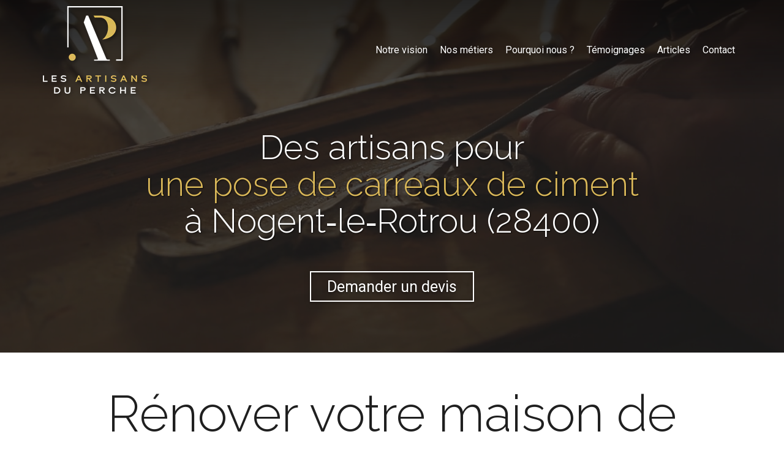

--- FILE ---
content_type: text/html; charset=UTF-8
request_url: https://www.lesartisansduperche.fr/une-pose-de-carreaux-de-ciment-nogent-le-rotrou-28400
body_size: 26922
content:
<!DOCTYPE html>
<html lang="fr"  dir="ltr">
<head>
    <meta charset="UTF-8">
    <meta name="viewport"
          content="width=device-width, minimum-scale=1.0, maximum-scale=5.0, initial-scale=1.0, minimal-ui">
    <title>Les Artisans du Perche - Des artisans passionnés pour une pose de carreaux de ciment à Nogent‑le‑Rotrou (28400)</title>
            <link rel="stylesheet" href="https://fonts.googleapis.com/css2?family=Raleway%3Aital%2Cwght%400%2C300%3B0%2C600%3B1%2C300%3B1%2C600&amp;display=swap"
          id="font-primary-link">
    <link rel="stylesheet" href="https://fonts.googleapis.com/css2?family=Roboto%3Aital%2Cwght%400%2C400%3B0%2C700%3B1%2C400%3B1%2C700&amp;display=swap"
          id="font-secondary-link">
    <script>
        function cssLoadError(el) {
            var style = document.createElement('style');
            style.innerHTML = `.svg-icon {max-height: 1em;}
            .divider-svg-wrapper, .header-section .hamburger-wrapper, .header-section .sidebar, .modal-body .icon-spin {display: none;}
            section { border-top: 1px solid #ccc; margin-bottom: 2em; }`;
            el.parentElement.append(style);
            el.addEventListener('load', function() {
                style.remove();
            });
        }
    </script>
    <link rel="stylesheet" type="text/css" href="/css/page/d5a0db10-a011-11ea-84f2-0242ac130004/page.3ad70f.min.css" onerror="cssLoadError(this)">
    <noscript>
        <link rel="stylesheet" type="text/css" href="/css/noscript.css">
    </noscript>

    
        
            <meta name="theme-color" content="#1f1f1f">
    
                <meta name="google-site-verification" content="jtN94Sq7UiQ6bY8LJsQHU3bJ4OaDEAggMlQw2qcoAX4" />
                    <meta name="msvalidate.01" content="D140EB280DE8735464CBFF3428D13A42" />
    
    <meta name="msapplication-tap-highlight" content="no" />
            <meta name="description" content="Vous&#x20;r&#x00E9;novez&#x20;votre&#x20;maison&#x20;de&#x20;campagne&#x20;&#x00E0;&#x20;Nogent-le-Rotrou&#x20;&#x28;28400&#x29;&#x20;et&#x20;vous&#x20;recherchez&#x20;des&#x20;artisans&#x20;travaillant&#x20;dans&#x20;les&#x20;r&#x00E8;gles&#x20;de&#x20;l&#x27;art&#x20;pour&#x20;une&#x20;pose&#x20;de&#x20;carreaux&#x20;de&#x20;ciment&#x20;&#x3F;&#x20;Vous&#x20;&#x00EA;tes&#x20;au&#x20;bon&#x20;endroit.">
        <meta property="og:description" content="Vous&#x20;r&#x00E9;novez&#x20;votre&#x20;maison&#x20;de&#x20;campagne&#x20;&#x00E0;&#x20;Nogent-le-Rotrou&#x20;&#x28;28400&#x29;&#x20;et&#x20;vous&#x20;recherchez&#x20;des&#x20;artisans&#x20;travaillant&#x20;dans&#x20;les&#x20;r&#x00E8;gles&#x20;de&#x20;l&#x27;art&#x20;pour&#x20;une&#x20;pose&#x20;de&#x20;carreaux&#x20;de&#x20;ciment&#x20;&#x3F;&#x20;Vous&#x20;&#x00EA;tes&#x20;au&#x20;bon&#x20;endroit." />
        
        
    
    
    <link rel="icon" type="image/png" href="https://www.lesartisansduperche.fr/_img/bl8xyyXxXoi9WYSpxoD0oUCDchM=/fit-in/48_x_48/filters:upscale():fill(transparent):strip_exif()/reboot/media/e15dda4e-5a01-11ea-8fbe-0242ac130005/3b8e8002-a595-11ea-9ba4-0242ac130004/0-0-01-ladp-logo1.png"
          media="(prefers-color-scheme:no-preference)"/>
    <link rel="icon" type="image/png" href="https://www.lesartisansduperche.fr/_img/tIRKTODZvi9XIk-EcmBSDUxt0ZA=/fit-in/48_x_48/filters:upscale():fill(transparent):strip_exif()/reboot/media/e15dda4e-5a01-11ea-8fbe-0242ac130005/4690613c-a595-11ea-813c-0242ac130004/0-0-01-ladp-logo.png"
          media="(prefers-color-scheme:dark)"/>
    <link rel="icon" type="image/png" href="https://www.lesartisansduperche.fr/_img/bl8xyyXxXoi9WYSpxoD0oUCDchM=/fit-in/48_x_48/filters:upscale():fill(transparent):strip_exif()/reboot/media/e15dda4e-5a01-11ea-8fbe-0242ac130005/3b8e8002-a595-11ea-9ba4-0242ac130004/0-0-01-ladp-logo1.png"
          media="(prefers-color-scheme:light)"/>
        <link rel="apple-touch-icon" sizes="180x180"
          href="https://www.lesartisansduperche.fr/_img/RUG4J8ucxMrbuo2EA4PfY8otXxE=/fit-in/180_x_180/filters:upscale():fill(transparent):format(png):strip_exif()/reboot/media/e15dda4e-5a01-11ea-8fbe-0242ac130005/3b8e8002-a595-11ea-9ba4-0242ac130004/0-0-01-ladp-logo1.png" type="image/png"/>
    <link rel="apple-touch-icon" sizes="167x167"
          href="https://www.lesartisansduperche.fr/_img/QPhx2YhMG4wOi4szKxLY8ytJ2Xg=/fit-in/167_x_167/filters:upscale():fill(transparent):format(png):strip_exif()/reboot/media/e15dda4e-5a01-11ea-8fbe-0242ac130005/3b8e8002-a595-11ea-9ba4-0242ac130004/0-0-01-ladp-logo1.png" type="image/png"/>
    <link rel="apple-touch-icon" sizes="152x152"
          href="https://www.lesartisansduperche.fr/_img/rvuMO2oWqlA8voPCBRRmKo-SjhQ=/fit-in/152_x_152/filters:upscale():fill(transparent):format(png):strip_exif()/reboot/media/e15dda4e-5a01-11ea-8fbe-0242ac130005/3b8e8002-a595-11ea-9ba4-0242ac130004/0-0-01-ladp-logo1.png" type="image/png"/>
    <link rel="apple-touch-icon" sizes="120x120"
          href="https://www.lesartisansduperche.fr/_img/uSgvWGOQj3ZoubXuf-UBxKzRZ2E=/fit-in/120_x_120/filters:upscale():fill(transparent):format(png):strip_exif()/reboot/media/e15dda4e-5a01-11ea-8fbe-0242ac130005/3b8e8002-a595-11ea-9ba4-0242ac130004/0-0-01-ladp-logo1.png" type="image/png"/>
    <link rel="canonical" href="https&#x3A;&#x2F;&#x2F;www.lesartisansduperche.fr&#x2F;une-pose-de-carreaux-de-ciment-nogent-le-rotrou-28400" />
            <meta property="og:type" content="website">
    <meta property="og:title" content="Les&#x20;Artisans&#x20;du&#x20;Perche&#x20;-&#x20;Des&#x20;artisans&#x20;passionn&#x00E9;s&#x20;pour&#x20;une&#x20;pose&#x20;de&#x20;carreaux&#x20;de&#x20;ciment&#x20;&#x00E0;&#x20;Nogent-le-Rotrou&#x20;&#x28;28400&#x29;" />
    <meta property="og:url" content="https&#x3A;&#x2F;&#x2F;www.lesartisansduperche.fr&#x2F;une-pose-de-carreaux-de-ciment-nogent-le-rotrou-28400" />
    <meta property="og:locale" content="fr" />
            <meta property="og:image" content="https://www.lesartisansduperche.fr/_img/n4PJQVxY-kDbZfBI6wxu_3v_e6Q=/fit-in/512_x_512/filters:upscale():fill(transparent):background_color(ffffff):format(jpg):quality(80):strip_exif()/reboot/media/e15dda4e-5a01-11ea-8fbe-0242ac130005/3b8e8002-a595-11ea-9ba4-0242ac130004/0-0-01-ladp-logo1.png" />
        <meta property="og:logo" content="https://www.lesartisansduperche.fr/_img/n4PJQVxY-kDbZfBI6wxu_3v_e6Q=/fit-in/512_x_512/filters:upscale():fill(transparent):background_color(ffffff):format(jpg):quality(80):strip_exif()/reboot/media/e15dda4e-5a01-11ea-8fbe-0242ac130005/3b8e8002-a595-11ea-9ba4-0242ac130004/0-0-01-ladp-logo1.png" />
    <meta property="og:logo" content="https://www.lesartisansduperche.fr/_img/n4PJQVxY-kDbZfBI6wxu_3v_e6Q=/fit-in/512_x_512/filters:upscale():fill(transparent):background_color(ffffff):format(jpg):quality(80):strip_exif()/reboot/media/e15dda4e-5a01-11ea-8fbe-0242ac130005/3b8e8002-a595-11ea-9ba4-0242ac130004/0-0-01-ladp-logo1.png" size="150x150" />
    <meta property="og:site_name" content="Les&#x20;Artisans&#x20;du&#x20;Perche" />
    
            <script type="application/ld+json">{"@context":"http:\/\/schema.org","@graph":[{"@type":"Organization","name":"Les Artisans du Perche","url":"https:\/\/www.lesartisansduperche.fr\/","logo":"\/media\/e15dda4e-5a01-11ea-8fbe-0242ac130005\/3b8e8002-a595-11ea-9ba4-0242ac130004\/0-01-ladp-logo1.png","address":["Les Artisans du Perche\r\n8 rue Sainte-Croix\r\n61400 - Mortagne-au-Perche"],"contactPoint":[{"@type":"ContactPoint","contactType":"sales","telephone":"+33 2 61 85 00 56"}]},[{"@type":"Review","reviewBody":"Un vrai bonheur d'avoir pu d\u00e9l\u00e9guer la gestion de nos travaux ! L'\u00e9quipe est professionnelle, on est r\u00e9guli\u00e8rement tenus inform\u00e9s de l'avancement. Notre derni\u00e8re visite nous a d\u00e9finitivement convaincus de leur efficacit\u00e9 et du savoir-faire des artisans du coin. Nous sommes sereins, un grand merci.","author":{"@type":"Person","name":"Marc"},"itemReviewed":{"@type":"Organization","name":"Les Artisans du Perche","url":"https:\/\/www.lesartisansduperche.fr\/","logo":"\/media\/e15dda4e-5a01-11ea-8fbe-0242ac130005\/3b8e8002-a595-11ea-9ba4-0242ac130004\/0-01-ladp-logo1.png"},"reviewRating":{"@type":"Rating","bestRating":5,"ratingValue":5,"author":"Marc","reviewAspect":"Un vrai bonheur d'avoir pu d\u00e9l\u00e9guer la gestion de nos travaux ! L'\u00e9quipe est professionnelle, on est r\u00e9guli\u00e8rement tenus inform\u00e9s de l'avancement. Notre derni\u00e8re visite nous a d\u00e9finitivement convaincus de leur efficacit\u00e9 et du savoir-faire des artisans du coin. Nous sommes sereins, un grand merci."}},{"@type":"Review","reviewBody":"Une \u00e9quipe d'artisans \u00e0 l'\u00e9coute, r\u00e9active&nbsp;et sympathique. Nous avons pu mener l'ensemble des r\u00e9novations sans stress, et pour un budget tout \u00e0 fait raisonnable au regard du travail investi. Le chantier a \u00e9t\u00e9 livr\u00e9 dans les temps et&nbsp;d\u00e9passe nos esp\u00e9rances.","author":{"@type":"Person","name":"Laurent"},"itemReviewed":{"@type":"Organization","name":"Les Artisans du Perche","url":"https:\/\/www.lesartisansduperche.fr\/","logo":"\/media\/e15dda4e-5a01-11ea-8fbe-0242ac130005\/3b8e8002-a595-11ea-9ba4-0242ac130004\/0-01-ladp-logo1.png"},"reviewRating":{"@type":"Rating","bestRating":5,"ratingValue":5,"author":"Laurent","reviewAspect":"Une \u00e9quipe d'artisans \u00e0 l'\u00e9coute, r\u00e9active&nbsp;et sympathique. Nous avons pu mener l'ensemble des r\u00e9novations sans stress, et pour un budget tout \u00e0 fait raisonnable au regard du travail investi. Le chantier a \u00e9t\u00e9 livr\u00e9 dans les temps et&nbsp;d\u00e9passe nos esp\u00e9rances."}},{"@type":"Review","reviewBody":"En \u00e9changeant longuement avec les artisans qui sont intervenus pour ma maison, je me suis rendu compte qu'ils partageaient tous le go\u00fbt du travail bien fait. Ils prennent le temps d'\u00e9couter et de partager leur passion pour leur m\u00e9tier.","author":{"@type":"Person","name":"C\u00e9dric"},"itemReviewed":{"@type":"Organization","name":"Les Artisans du Perche","url":"https:\/\/www.lesartisansduperche.fr\/","logo":"\/media\/e15dda4e-5a01-11ea-8fbe-0242ac130005\/3b8e8002-a595-11ea-9ba4-0242ac130004\/0-01-ladp-logo1.png"},"reviewRating":{"@type":"Rating","bestRating":5,"ratingValue":5,"author":"C\u00e9dric","reviewAspect":"En \u00e9changeant longuement avec les artisans qui sont intervenus pour ma maison, je me suis rendu compte qu'ils partageaient tous le go\u00fbt du travail bien fait. Ils prennent le temps d'\u00e9couter et de partager leur passion pour leur m\u00e9tier."}},{"@type":"Review","reviewBody":"J'ai tent\u00e9 de me renseigner sur les corps de m\u00e9tier que je cherchais dans la r\u00e9gion, en vain. Ne connaissant pas grand monde, j'ai contact\u00e9 Les Artisans du Perche, \u00e0 peine un mois plus tard, tous les corps de m\u00e9tier \u00e9taient engag\u00e9s et les travaux d\u00e9butaient. Je recommande les yeux ferm\u00e9s.","author":{"@type":"Person","name":"S\u00e9bastien"},"itemReviewed":{"@type":"Organization","name":"Les Artisans du Perche","url":"https:\/\/www.lesartisansduperche.fr\/","logo":"\/media\/e15dda4e-5a01-11ea-8fbe-0242ac130005\/3b8e8002-a595-11ea-9ba4-0242ac130004\/0-01-ladp-logo1.png"},"reviewRating":{"@type":"Rating","bestRating":5,"ratingValue":5,"author":"S\u00e9bastien","reviewAspect":"J'ai tent\u00e9 de me renseigner sur les corps de m\u00e9tier que je cherchais dans la r\u00e9gion, en vain. Ne connaissant pas grand monde, j'ai contact\u00e9 Les Artisans du Perche, \u00e0 peine un mois plus tard, tous les corps de m\u00e9tier \u00e9taient engag\u00e9s et les travaux d\u00e9butaient. Je recommande les yeux ferm\u00e9s."}}],{"@type":"AggregateRating","ratingValue":5,"worstRating":1,"bestRating":5,"ratingCount":4,"itemReviewed":{"@type":"Organization","name":"Les Artisans du Perche","url":"https:\/\/www.lesartisansduperche.fr\/","logo":"\/media\/e15dda4e-5a01-11ea-8fbe-0242ac130005\/3b8e8002-a595-11ea-9ba4-0242ac130004\/0-01-ladp-logo1.png","address":["Les Artisans du Perche\r\n8 rue Sainte-Croix\r\n61400 - Mortagne-au-Perche"],"contactPoint":[{"@type":"ContactPoint","contactType":"sales","telephone":"+33 2 61 85 00 56"}]}}]}</script>
    
        

<meta name="ahrefs-site-verification" content="d64b2376e9cf553f69697b26d471d60d9f56d1b50173eb049eafacff7bffeef6">
                    
    
            <style id="prevent-animations-flickering">
            html:not(.compatibility) .base-section .section-container {
                visibility: hidden;
            }
        </style>
        <noscript>
            <style>
                .base-section .section-container {
                    visibility: initial !important;
                }
            </style>
        </noscript>
    
            <link rel="alternate" type="application/rss+xml" title="RSS" href="https://www.lesartisansduperche.fr/une-pose-de-carreaux-de-ciment-nogent-le-rotrou-28400rss.xml">
    </head>
<body     id="page-d5a0db10-a011-11ea-84f2-0242ac130004" data-site="e15dda4e-5a01-11ea-8fbe-0242ac130005" data-page="d5a0db10-a011-11ea-84f2-0242ac130004"
 style="overflow-x: hidden">
    <svg style="display: none;">
        <defs>
            <filter id="ieDropShadow" height="130%">
                <feGaussianBlur in="SourceAlpha" stdDeviation="50" result="blur"></feGaussianBlur>
                <feOffset in="blur" result="offsetBlur" dx="25" dy="25"></feOffset>
                <feMerge>
                    <feMergeNode></feMergeNode>
                    <feMergeNode in="SourceGraphic"></feMergeNode>
                </feMerge>
            </filter>
        </defs>
    </svg>

    <main>
            
    
    





<section
    id="section-589d7e1"
    data-uuid="e161aaf2-5a01-11ea-9807-0242ac130005"
    class="base-section header-section fixed-layout default-disposition large-height transparent transparent-header-auto link-style-7b5072f-section link-element-589d7e1-section global"
            data-alternate-style-class="link-alternate-style-7b5072f-section link-alternate-element-589d7e1 - section"
    >
    
    <div id="section-589d7e1-o" class="anchor-target"></div>
            <div
        class="section-container container">
        <div class="header-wrapper">
            <div class="link-logo-wrapper">
                <a
                    class="link-logo"
                    href="/"
                    rel="home"
                >

                                                                
                    
    
                                                <img src="https://www.lesartisansduperche.fr/_img/w9yG8Make1IS-pnLwLVk786XFWk=/fit-in/600_x_77/filters:no_upscale():strip_exif()/reboot/media/e15dda4e-5a01-11ea-8fbe-0242ac130005/3b8e8002-a595-11ea-9ba4-0242ac130004/0-0-01-ladp-logo1.png"
                 srcset="https://www.lesartisansduperche.fr/_img/oilj9IvjIO9hrHYj-m-QIGfHMJU=/fit-in/900_x_115/filters:no_upscale():strip_exif()/reboot/media/e15dda4e-5a01-11ea-8fbe-0242ac130005/3b8e8002-a595-11ea-9ba4-0242ac130004/0-0-01-ladp-logo1.png 1.5x,
                    https://www.lesartisansduperche.fr/_img/1p5bfKJxE1PMO-ZGsCCixC2sDNg=/fit-in/1200_x_154/filters:no_upscale():strip_exif()/reboot/media/e15dda4e-5a01-11ea-8fbe-0242ac130005/3b8e8002-a595-11ea-9ba4-0242ac130004/0-0-01-ladp-logo1.png 2x,
                    https://www.lesartisansduperche.fr/_img/fOw4IDChW_kU_av7WRaVe6NPE2U=/fit-in/2400_x_308/filters:no_upscale():strip_exif()/reboot/media/e15dda4e-5a01-11ea-8fbe-0242ac130005/3b8e8002-a595-11ea-9ba4-0242ac130004/0-0-01-ladp-logo1.png 4x"
                 alt="Les&#x20;Artisans&#x20;du&#x20;Perche&#x20;-&#x20;Des&#x20;artisans&#x20;passionn&#x00E9;s&#x20;pour&#x20;une&#x20;pose&#x20;de&#x20;carreaux&#x20;de&#x20;ciment&#x20;&#x00E0;&#x20;Nogent-le-Rotrou&#x20;&#x28;28400&#x29;"
                 title="Les&#x20;Artisans&#x20;du&#x20;Perche&#x20;-&#x20;Des&#x20;artisans&#x20;passionn&#x00E9;s&#x20;pour&#x20;une&#x20;pose&#x20;de&#x20;carreaux&#x20;de&#x20;ciment&#x20;&#x00E0;&#x20;Nogent-le-Rotrou&#x20;&#x28;28400&#x29;"
                 class="logo-img mobile-logo"
                                 data-width="92"
                 data-height="77"
            />

            <img src="https://www.lesartisansduperche.fr/_img/OcCpCWRUjmWSKDsArYTY1ybMesM=/fit-in/600_x_110/filters:no_upscale():strip_exif()/reboot/media/e15dda4e-5a01-11ea-8fbe-0242ac130005/3b8e8002-a595-11ea-9ba4-0242ac130004/0-0-01-ladp-logo1.png"
                 srcset="https://www.lesartisansduperche.fr/_img/ge7xgJObeEbDNP6dn15z0CVWumg=/fit-in/900_x_165/filters:no_upscale():strip_exif()/reboot/media/e15dda4e-5a01-11ea-8fbe-0242ac130005/3b8e8002-a595-11ea-9ba4-0242ac130004/0-0-01-ladp-logo1.png 1.5x,
                    https://www.lesartisansduperche.fr/_img/MGZSmqaAPqS2alvx_GM54EwzEx8=/fit-in/1200_x_220/filters:no_upscale():strip_exif()/reboot/media/e15dda4e-5a01-11ea-8fbe-0242ac130005/3b8e8002-a595-11ea-9ba4-0242ac130004/0-0-01-ladp-logo1.png 2x,
                    https://www.lesartisansduperche.fr/_img/UI30VBnonUkxbx4Wq6aRiFQblog=/fit-in/2400_x_440/filters:no_upscale():strip_exif()/reboot/media/e15dda4e-5a01-11ea-8fbe-0242ac130005/3b8e8002-a595-11ea-9ba4-0242ac130004/0-0-01-ladp-logo1.png 4x"
                 alt="Les&#x20;Artisans&#x20;du&#x20;Perche&#x20;-&#x20;Des&#x20;artisans&#x20;passionn&#x00E9;s&#x20;pour&#x20;une&#x20;pose&#x20;de&#x20;carreaux&#x20;de&#x20;ciment&#x20;&#x00E0;&#x20;Nogent-le-Rotrou&#x20;&#x28;28400&#x29;"
                 title="Les&#x20;Artisans&#x20;du&#x20;Perche&#x20;-&#x20;Des&#x20;artisans&#x20;passionn&#x00E9;s&#x20;pour&#x20;une&#x20;pose&#x20;de&#x20;carreaux&#x20;de&#x20;ciment&#x20;&#x00E0;&#x20;Nogent-le-Rotrou&#x20;&#x28;28400&#x29;"
                 class="logo-img"
                                 data-width="131"
                 data-height="110"
            />
                                                        <img src="https://www.lesartisansduperche.fr/_img/mdlq13LwodmLQWXFYJsF6og9uDM=/fit-in/600_x_100/filters:no_upscale():strip_exif()/reboot/media/e15dda4e-5a01-11ea-8fbe-0242ac130005/4690613c-a595-11ea-813c-0242ac130004/0-0-01-ladp-logo.png"
                 srcset="https://www.lesartisansduperche.fr/_img/rKEXmbrAIDRX4grPtPby4Tt_dQY=/fit-in/900_x_150/filters:no_upscale():strip_exif()/reboot/media/e15dda4e-5a01-11ea-8fbe-0242ac130005/4690613c-a595-11ea-813c-0242ac130004/0-0-01-ladp-logo.png 1.5x,
                    https://www.lesartisansduperche.fr/_img/pH4y61czIuXwS_CRULByvfvEaew=/fit-in/1200_x_200/filters:no_upscale():strip_exif()/reboot/media/e15dda4e-5a01-11ea-8fbe-0242ac130005/4690613c-a595-11ea-813c-0242ac130004/0-0-01-ladp-logo.png 2x,
                    https://www.lesartisansduperche.fr/_img/oOnX4ImEcNg3BYB_DVQvYOhCjGw=/fit-in/2400_x_400/filters:no_upscale():strip_exif()/reboot/media/e15dda4e-5a01-11ea-8fbe-0242ac130005/4690613c-a595-11ea-813c-0242ac130004/0-0-01-ladp-logo.png 4x"
                 alt="Les&#x20;Artisans&#x20;du&#x20;Perche&#x20;-&#x20;Des&#x20;artisans&#x20;passionn&#x00E9;s&#x20;pour&#x20;une&#x20;pose&#x20;de&#x20;carreaux&#x20;de&#x20;ciment&#x20;&#x00E0;&#x20;Nogent-le-Rotrou&#x20;&#x28;28400&#x29;"
                 title="Les&#x20;Artisans&#x20;du&#x20;Perche&#x20;-&#x20;Des&#x20;artisans&#x20;passionn&#x00E9;s&#x20;pour&#x20;une&#x20;pose&#x20;de&#x20;carreaux&#x20;de&#x20;ciment&#x20;&#x00E0;&#x20;Nogent-le-Rotrou&#x20;&#x28;28400&#x29;"
                 class="alternate-logo-img mobile-logo"
                                 data-width="119"
                 data-height="100"
            />

            <img src="https://www.lesartisansduperche.fr/_img/9gqQ0w5VkCFEgPkF7loLzNe1ABA=/fit-in/600_x_143/filters:no_upscale():strip_exif()/reboot/media/e15dda4e-5a01-11ea-8fbe-0242ac130005/4690613c-a595-11ea-813c-0242ac130004/0-0-01-ladp-logo.png"
                 srcset="https://www.lesartisansduperche.fr/_img/fAPcphwWLfedIV6TuvtfwLom0B8=/fit-in/900_x_214/filters:no_upscale():strip_exif()/reboot/media/e15dda4e-5a01-11ea-8fbe-0242ac130005/4690613c-a595-11ea-813c-0242ac130004/0-0-01-ladp-logo.png 1.5x,
                    https://www.lesartisansduperche.fr/_img/K3jab8TOpjX5a2xhMQHxG9cMKHY=/fit-in/1200_x_286/filters:no_upscale():strip_exif()/reboot/media/e15dda4e-5a01-11ea-8fbe-0242ac130005/4690613c-a595-11ea-813c-0242ac130004/0-0-01-ladp-logo.png 2x,
                    https://www.lesartisansduperche.fr/_img/gt3Lq2HJp8yi0HK8OY5iPH-b3zQ=/fit-in/2400_x_572/filters:no_upscale():strip_exif()/reboot/media/e15dda4e-5a01-11ea-8fbe-0242ac130005/4690613c-a595-11ea-813c-0242ac130004/0-0-01-ladp-logo.png 4x"
                 alt="Les&#x20;Artisans&#x20;du&#x20;Perche&#x20;-&#x20;Des&#x20;artisans&#x20;passionn&#x00E9;s&#x20;pour&#x20;une&#x20;pose&#x20;de&#x20;carreaux&#x20;de&#x20;ciment&#x20;&#x00E0;&#x20;Nogent-le-Rotrou&#x20;&#x28;28400&#x29;"
                 title="Les&#x20;Artisans&#x20;du&#x20;Perche&#x20;-&#x20;Des&#x20;artisans&#x20;passionn&#x00E9;s&#x20;pour&#x20;une&#x20;pose&#x20;de&#x20;carreaux&#x20;de&#x20;ciment&#x20;&#x00E0;&#x20;Nogent-le-Rotrou&#x20;&#x28;28400&#x29;"
                 class="alternate-logo-img"
                                 data-width="170"
                 data-height="143"
            />
            
                                    </a>
            </div>
                            <nav id="main-nav">
                    <ul class="nav navbar-nav">
                                            <li class="first-level">
                                                            <a href="/#section-cc2e74d-o" class="link link-style-7b5072f waves-effect waves" id="link-element-12653ab" data-alternate-style-class="link-alternate-style-7b5072f link" data-alternate-style-id="link-alternate-element-12653ab"><reboot-link-before></reboot-link-before><reboot-link-border></reboot-link-border><reboot-link-background></reboot-link-background><span class="link-text">Notre vision</span></a>        </li>
                    <li class="first-level">
                                                            <a href="/#section-e9f3737-o" class="link link-style-7b5072f waves-effect waves" id="link-element-510838b" data-alternate-style-class="link-alternate-style-7b5072f link" data-alternate-style-id="link-alternate-element-510838b"><reboot-link-before></reboot-link-before><reboot-link-border></reboot-link-border><reboot-link-background></reboot-link-background><span class="link-text">Nos métiers</span></a>        </li>
                    <li class="first-level">
                                                            <a href="/#section-abc144c-o" class="link link-style-7b5072f waves-effect waves" id="link-element-99f7dd7" data-alternate-style-class="link-alternate-style-7b5072f link" data-alternate-style-id="link-alternate-element-99f7dd7"><reboot-link-before></reboot-link-before><reboot-link-border></reboot-link-border><reboot-link-background></reboot-link-background><span class="link-text">Pourquoi nous ?</span></a>        </li>
                    <li class="first-level">
                                                            <a href="/#section-5dca0a6-o" class="link link-style-7b5072f waves-effect waves" id="link-element-8946601" data-alternate-style-class="link-alternate-style-7b5072f link" data-alternate-style-id="link-alternate-element-8946601"><reboot-link-before></reboot-link-before><reboot-link-border></reboot-link-border><reboot-link-background></reboot-link-background><span class="link-text">Témoignages</span></a>        </li>
                    <li class="first-level">
                                                            <a href="/articles" class="link link-style-7b5072f waves-effect waves" id="link-element-818b39b" data-alternate-style-class="link-alternate-style-7b5072f link" data-alternate-style-id="link-alternate-element-818b39b"><reboot-link-before></reboot-link-before><reboot-link-border></reboot-link-border><reboot-link-background></reboot-link-background><span class="link-text">Articles</span></a>        </li>
                    <li class="first-level">
                                                            <a href="#section-f513cca-o" class="link link-style-7b5072f waves-effect waves" id="link-element-9f8200c" data-alternate-style-class="link-alternate-style-7b5072f link" data-alternate-style-id="link-alternate-element-9f8200c"><reboot-link-before></reboot-link-before><reboot-link-border></reboot-link-border><reboot-link-background></reboot-link-background><span class="link-text">Contact</span></a>        </li>
    
                    </ul>
                </nav>
                <div class="hamburger-wrapper">
                    <button type="button" class="hamburger" id="main-nav-toggle">
                        <span class="sr-only">Toggle navigation</span>
                        <div class="hamburger-inner"></div>
                    </button>
                </div>
                    </div>
    </div>
        
    <div class="overlay"></div>
    <div class="sidebar" style="display: none">
        <a class="sidebar-header font-primary site-title" href="#">
            <span>Les Artisans du Perche</span>
        </a>
        <div class="scrollable">
                    <ul class="">
                            <li>
                                                                                                                        <a href="/#section-cc2e74d-o" class="waves link-button" id="link-e15f13e6-5a01-11ea-b3e4-0242ac130005-sidebar"><reboot-link-before></reboot-link-before><reboot-link-border></reboot-link-border><reboot-link-background></reboot-link-background><span class="link-text">Notre vision</span></a>                                    </li>
                            <li>
                                                                                                                        <a href="/#section-e9f3737-o" class="waves link-button" id="link-e15f2d36-5a01-11ea-8624-0242ac130005-sidebar"><reboot-link-before></reboot-link-before><reboot-link-border></reboot-link-border><reboot-link-background></reboot-link-background><span class="link-text">Nos métiers</span></a>                                    </li>
                            <li>
                                                                                                                        <a href="/#section-abc144c-o" class="waves link-button" id="link-e160e450-5a01-11ea-a3e2-0242ac130005-sidebar"><reboot-link-before></reboot-link-before><reboot-link-border></reboot-link-border><reboot-link-background></reboot-link-background><span class="link-text">Pourquoi nous ?</span></a>                                    </li>
                            <li>
                                                                                                                        <a href="/#section-5dca0a6-o" class="waves link-button" id="link-e15ea35c-5a01-11ea-94d5-0242ac130005-sidebar"><reboot-link-before></reboot-link-before><reboot-link-border></reboot-link-border><reboot-link-background></reboot-link-background><span class="link-text">Témoignages</span></a>                                    </li>
                            <li>
                                                                                                                        <a href="/articles" class="waves link-button" id="link-d93fd11c-c627-11f0-8d6c-7662b2f092c6-sidebar"><reboot-link-before></reboot-link-before><reboot-link-border></reboot-link-border><reboot-link-background></reboot-link-background><span class="link-text">Articles</span></a>                                    </li>
                            <li>
                                                                                                                        <a href="#section-f513cca-o" class="waves link-button" id="link-e16072f4-5a01-11ea-9057-0242ac130005-sidebar"><reboot-link-before></reboot-link-before><reboot-link-border></reboot-link-border><reboot-link-background></reboot-link-background><span class="link-text">Contact</span></a>                                    </li>
                    </ul>
    
        </div>
    </div>


    
                                    <script type="application/json" class="animation-properties">[{"targets":".section-element-title","name":"fadeIn"},{"targets":".section-content-before","name":"fadeIn"},{"targets":".section-element-media"},{"targets":".link-logo","delay":0.1,"name":"slightFadeInDown","key":"header-a"},{"targets":"ul.nav > li, .hamburger-wrapper","delay":0.12,"delayPerIteration":0.04,"name":"slightFadeInDown","key":"header-a"},{"targets":".section-links"}]</script>
    </section>

        
    
    

        



<section
    id="section-6fc4c50"
    data-uuid="d5a0f596-a011-11ea-837c-0242ac130004"
    class="base-section banner-section fixed-layout default-disposition bg-media bg-media bg-video bg-html5-video parallax-video vertical-center parallax-effect-with-translate link-style-f0a455e-section link-element-6fc4c50-section"
    >
    
    <div id="section-6fc4c50-o" class="anchor-target"></div>        <div class="background-wrapper with-parallax">
            <div class="background">
                                                                                        <picture>
                                <source media="(max-width: 992px)"
                                        srcset="https://www.lesartisansduperche.fr/_img/ZB4_gTKwTQ6wJMimIkSh9MMY-Kk=/fit-in/992_x_992/filters:upscale():strip_exif()/reboot/media/e15dda4e-5a01-11ea-8fbe-0242ac130005/d6794c2e-7afb-11ea-945a-0242ac130005/poster-0.jpg">
                                <source media="(min-width: 992px) and (max-width: 1200px)"
                                        srcset="https://www.lesartisansduperche.fr/_img/9S9YjsnruW3Yj7LjGIbMAIzzOVY=/fit-in/1200_x_1200/filters:upscale():strip_exif()/reboot/media/e15dda4e-5a01-11ea-8fbe-0242ac130005/d6794c2e-7afb-11ea-945a-0242ac130005/poster-0.jpg">
                                <source media="(min-width: 1200px)"
                                        srcset="https://www.lesartisansduperche.fr/_img/Jx0DDfRwwYH0VYxthGATSnJ42j8=/fit-in/1920_x_1920/filters:upscale():strip_exif()/reboot/media/e15dda4e-5a01-11ea-8fbe-0242ac130005/d6794c2e-7afb-11ea-945a-0242ac130005/poster-0.jpg">
                                <img src="https://www.lesartisansduperche.fr/_img/Jx0DDfRwwYH0VYxthGATSnJ42j8=/fit-in/1920_x_1920/filters:upscale():strip_exif()/reboot/media/e15dda4e-5a01-11ea-8fbe-0242ac130005/d6794c2e-7afb-11ea-945a-0242ac130005/poster-0.jpg"
                                     alt="">
                            </picture>
                                            
                <video loop autoplay muted playsinline class="loading"
                           data-height="720"
                           data-width="1280">
                        <source src="/uploads/e15dda4e-5a01-11ea-8fbe-0242ac130005/d6794c2e-7afb-11ea-945a-0242ac130005_web.mp4" type="video/mp4"/>
                        <source src="/uploads/e15dda4e-5a01-11ea-8fbe-0242ac130005/d6794c2e-7afb-11ea-945a-0242ac130005_web.webm" type="video/webm"/>
                                            </video>            </div>
        </div>
            <div class="section-overlay"></div>
                            <div id="section-6fc4c50-container"
                 class="section-container container">
                                <div class="observer-spy" style="position:absolute; pointer-events: none;"></div>
                                                            <header id="section-6fc4c50-header">
                                
<h1 class="section-element section-element-title section-title title heading-h1" id=""><reboot-title-wrapper><r-line-group>Des artisans pour</r-line-group> <r-priority-break></r-priority-break><r-line-group><span class="section-accent-color"><span class="value">une pose de carreaux de ciment</span></span></r-line-group> <r-priority-break></r-priority-break><r-line-group><span class="value">à Nogent‑le‑Rotrou (28400)</span></r-line-group> </reboot-title-wrapper></h1>    
                        </header>
                                                                                    <footer>
                                                                                                                                                                                    <div class="section-element section-links">
                    <a href="#section-f513cca-o" class="link link-style-f0a455e waves-effect" id="link-element-8d12113"><reboot-link-before></reboot-link-before><reboot-link-border></reboot-link-border><reboot-link-background></reboot-link-background><span class="link-text">Demander un devis</span></a>
                </div>
                        
                        </footer>
                                                </div>
            
    
    
                                <script type="application/json" class="animation-properties">[{"targets":".section-element-title","name":"fadeIn"},{"targets":".section-content-before","name":"fadeIn"},{"targets":".section-element-media"},{"targets":".section-links"}]</script>
    </section>

        
    
    

        



<section
    id="section-e68f6e1"
    data-uuid="d5a0f140-a011-11ea-b2d7-0242ac130004"
    class="base-section text-section fixed-layout default-disposition allow-section-links link-style-e24d45a-section link-element-e68f6e1-section"
    >
    
    <div id="section-e68f6e1-o" class="anchor-target"></div>
        
                            <div id="section-e68f6e1-container"
                 class="section-container container">
                                <div class="observer-spy" style="position:absolute; pointer-events: none;"></div>
                                                            <header id="section-e68f6e1-header">
                                
<h2 class="section-element section-element-title section-title title heading-h1" id=""><reboot-title-wrapper>Rénover votre maison de campagne devient un plaisir</reboot-title-wrapper></h2>    
                        </header>
                                                                <div class="section-content">
                                            <article>
                
            <div class="section-element wysiwyg">
            <p><span class="value">Vous recherchez des artisans passionnés pour<strong> <span class="value">une pose de carreaux de ciment</span> <span class="value">à Nogent‑le‑Rotrou (28400)</span> </strong>?</span></p>

<p><span class="value"><strong>Rénover</strong> une <strong>maison de campagne</strong> exige d’investir non seulement votre argent, mais également votre temps. Afin que votre projet porte ses fruits, vous aurez intérêt à faire appel à des spécialistes de la <strong>rénovation</strong> pour les <strong>travaux</strong>. Et pour ce genre de travail, les <strong>Artisans du Perche</strong> sont les hommes de la situation. Nos équipes disposent de compétences dans différents métiers du bâtiment. Nous saurons garder l’esprit campagnard de votre demeure tout en y ajoutant la touche de modernité qui manque afin d’optimiser votre confort. Nos équipes sauront mettre leurs compétences et leur savoir‑faire <strong>traditionnel</strong> à votre disposition pour assurer la réussite de votre projet de <strong>rénovation</strong>. Contactez‑nous au plus vite pour avoir plus de détails sur nos services.</span></p>

<p><span class="value">Redonner une seconde jeunesse à une <strong>maison de campagne</strong> dans le <strong>Perche</strong> représente un vrai défi, que nous nous ferons un plaisir de relever. Notre structure vous propose de remettre en état votre habitation familiale, voire la relooker si nécessaire. Nous comptons dans nos équipes tous les <strong>artisans</strong> dont vous avez besoin sur ce projet : menuisiers, ferronniers, maçons, plombiers, électriciens, tailleurs de pierres, chauffagistes, paysagistes… Confiez‑nous simplement vos attentes et nous mettrons tout en œuvre pour les réaliser. Les <strong>artisans du Perche</strong> maîtrisent parfaitement les tendances décoratives du moment. Pour votre demeure de campagne, nous saurons harmoniser le <strong>traditionnel</strong> et l’<strong>industriel</strong>. Exposez‑nous votre projet pour que l’on puisse vous envoyer au plus vite un <strong>devis</strong> personnalisé.</span></p>

<p><span class="value">Vous avez trouvé<strong> <span class="value">à Nogent‑le‑Rotrou (28400)</span> </strong>des artisans au travail authentique pour <strong><span class="value">une pose de carreaux de ciment</span> </strong>dans les règles de l'art.</span></p>
        </div>
    
        </article>
    
                        </div>
                                                                    </div>
            
    
                                    <script type="application/json" class="animation-properties">[{"targets":".section-element-title","name":"fadeIn"},{"targets":".section-content-before","name":"fadeIn"},{"targets":".section-element-media"},{"targets":".section-element.wysiwyg > *:not(ol):not(ul), .section-element.wysiwyg > *:not(ol):not(.column-list) > li, .section-element.wysiwyg > .column-list"},{"targets":".section-element.wysiwyg > ol > li","name":"fadeInRight"},{"targets":".section-links"}]</script>
    </section>

            <div class="section-arrow-box" id="arrow-box-d5a0f140-a011-11ea-b2d7-0242ac130004">
            <div class="arrow"></div>
        </div>
        
    
    
        
        



<section
    id="section-6b600f7"
    data-uuid="d5a102fc-a011-11ea-85de-0242ac130004"
    class="base-section text-section fixed-layout default-disposition allow-section-links link-style-e24d45a-section link-element-6b600f7-section"
    >
    
    <div id="section-6b600f7-o" class="anchor-target"></div>
        
                            <div id="section-6b600f7-container"
                 class="section-container container">
                                <div class="observer-spy" style="position:absolute; pointer-events: none;"></div>
                                                            <header id="section-6b600f7-header">
                                
<h2 class="section-element section-element-title section-title title heading-h1" id=""><reboot-title-wrapper>Notre <span class="section-accent-color"><r-text-rotate><span>écoute</span> <span>bienveillance</span> </r-text-rotate></span> au cœur de chaque réalisation</reboot-title-wrapper></h2>    
                        </header>
                                                                                        </div>
            
    
                                    <script type="application/json" class="animation-properties">[{"targets":".section-element-title","name":"fadeIn"},{"targets":".section-content-before","name":"fadeIn"},{"targets":".section-element-media"},{"targets":".section-element.wysiwyg > *:not(ol):not(ul), .section-element.wysiwyg > *:not(ol):not(.column-list) > li, .section-element.wysiwyg > .column-list"},{"targets":".section-element.wysiwyg > ol > li","name":"fadeInRight"},{"targets":".section-links"}]</script>
    </section>

            
    
    
        
        



<section
    id="section-13cc2a8"
    data-uuid="d5a10aea-a011-11ea-8403-0242ac130004"
    class="base-section projects-section fluid-layout default-disposition cropped-items display-content-on-over link-style-e24d45a-section link-element-13cc2a8-section"
    >
    
    <div id="section-13cc2a8-o" class="anchor-target"></div>
        
                            <div id="section-13cc2a8-container"
                 class="section-container container-fluid">
                                <div class="observer-spy" style="position:absolute; pointer-events: none;"></div>
                                                                                <div class="section-content">
                                            <div class="showcase-list section-element">
                                            <div class="row ">
                                                                                <div class="col-xs-12 col-sm-6 col-md-6 col-lg-3 col-xs-offset-0 col-sm-offset-0 col-md-offset-0 col-lg-offset-0  auto-layout-iteration">
                                                            <article
                                    class="">
                                        
    <div
        id="projects-item-020baf62-a009-11ea-b95d-0242ac130004-wrapper"
        class="wrapper loading" >
                                                                            <a href="&#x2F;inspiration-et-realisations" id="link-434e8cec-a009-11ea-89a5-0242ac130004" class=""><div class="placeholder"
                                    style="width: 100%;"
                            >
                <svg
                    viewBox="0 0 844 475"
                                            style="width: 100%;"
                                    />
                <div
                    class="placeholder-img"
                    style="background-image: url('[data-uri]')"
                ></div>
            </div>
        
                    <picture>
                                    <source media="(min-width: 1920px)"
                            srcset="[data-uri]" data-osrc="[data-uri]" data-srcset="https://www.lesartisansduperche.fr/_img/MteG3TbdOTL4oVyE56L-7asJZnw=/1056_x_594/filters:quality(95):strip_exif()/reboot/media/e15dda4e-5a01-11ea-8fbe-0242ac130005/ebf02f92-a007-11ea-9d0b-0242ac130004/0-0-d9fbd9f4a24b57dbb5cafba0019bfb98.jpg,
                            https://www.lesartisansduperche.fr/_img/1iqgy6y4rxzbOuCKpLaxXM_wXXM=/2112_x_1188/filters:quality(95):strip_exif()/reboot/media/e15dda4e-5a01-11ea-8fbe-0242ac130005/ebf02f92-a007-11ea-9d0b-0242ac130004/0-0-d9fbd9f4a24b57dbb5cafba0019bfb98.jpg 2x,
                            https://www.lesartisansduperche.fr/_img/BerLNWMVmh_UiGE_47tUPnCqkWw=/4224_x_2376/filters:quality(95):strip_exif()/reboot/media/e15dda4e-5a01-11ea-8fbe-0242ac130005/ebf02f92-a007-11ea-9d0b-0242ac130004/0-0-d9fbd9f4a24b57dbb5cafba0019bfb98.jpg 4x" data-lazy-load-srcset
                    >
                                    <source media="(min-width: 1599px)"
                            srcset="[data-uri]" data-osrc="[data-uri]" data-srcset="https://www.lesartisansduperche.fr/_img/T71rUlss2C6VuwpP9qW-GQ4jDzk=/879_x_495/filters:quality(95):strip_exif()/reboot/media/e15dda4e-5a01-11ea-8fbe-0242ac130005/ebf02f92-a007-11ea-9d0b-0242ac130004/0-0-d9fbd9f4a24b57dbb5cafba0019bfb98.jpg,
                            https://www.lesartisansduperche.fr/_img/Dj1drpO5_br3k85e1K4_OEOJxQI=/1758_x_990/filters:quality(95):strip_exif()/reboot/media/e15dda4e-5a01-11ea-8fbe-0242ac130005/ebf02f92-a007-11ea-9d0b-0242ac130004/0-0-d9fbd9f4a24b57dbb5cafba0019bfb98.jpg 2x,
                            https://www.lesartisansduperche.fr/_img/7_riw4EkiE64kCgrcB5YEJeD5p8=/3516_x_1980/filters:quality(95):strip_exif()/reboot/media/e15dda4e-5a01-11ea-8fbe-0242ac130005/ebf02f92-a007-11ea-9d0b-0242ac130004/0-0-d9fbd9f4a24b57dbb5cafba0019bfb98.jpg 4x" data-lazy-load-srcset
                    >
                                    <source media="(min-width: 1199px)"
                            srcset="[data-uri]" data-osrc="[data-uri]" data-srcset="https://www.lesartisansduperche.fr/_img/MAjjxQMLkuEUmV9UdL2X5kndxdA=/659_x_371/filters:quality(95):strip_exif()/reboot/media/e15dda4e-5a01-11ea-8fbe-0242ac130005/ebf02f92-a007-11ea-9d0b-0242ac130004/0-0-d9fbd9f4a24b57dbb5cafba0019bfb98.jpg,
                            https://www.lesartisansduperche.fr/_img/btfNSB61I-INutcxxDas5GqMEwo=/1318_x_742/filters:quality(95):strip_exif()/reboot/media/e15dda4e-5a01-11ea-8fbe-0242ac130005/ebf02f92-a007-11ea-9d0b-0242ac130004/0-0-d9fbd9f4a24b57dbb5cafba0019bfb98.jpg 2x,
                            https://www.lesartisansduperche.fr/_img/UaM98kay5qfeqV01wKsrktZ0CJY=/2636_x_1484/filters:quality(95):strip_exif()/reboot/media/e15dda4e-5a01-11ea-8fbe-0242ac130005/ebf02f92-a007-11ea-9d0b-0242ac130004/0-0-d9fbd9f4a24b57dbb5cafba0019bfb98.jpg 4x" data-lazy-load-srcset
                    >
                                    <source media="(min-width: 991px)"
                            srcset="[data-uri]" data-osrc="[data-uri]" data-srcset="https://www.lesartisansduperche.fr/_img/0sKUHBj3Gy8vCkQ62ZwjC36YUHE=/545_x_307/filters:quality(95):strip_exif()/reboot/media/e15dda4e-5a01-11ea-8fbe-0242ac130005/ebf02f92-a007-11ea-9d0b-0242ac130004/0-0-d9fbd9f4a24b57dbb5cafba0019bfb98.jpg,
                            https://www.lesartisansduperche.fr/_img/xV0LAExPpECsKmBBXj0BgWPBecg=/1090_x_614/filters:quality(95):strip_exif()/reboot/media/e15dda4e-5a01-11ea-8fbe-0242ac130005/ebf02f92-a007-11ea-9d0b-0242ac130004/0-0-d9fbd9f4a24b57dbb5cafba0019bfb98.jpg 2x,
                            https://www.lesartisansduperche.fr/_img/OCzVojnIgPAyxWasFgl97hfENdU=/2180_x_1228/filters:quality(95):strip_exif()/reboot/media/e15dda4e-5a01-11ea-8fbe-0242ac130005/ebf02f92-a007-11ea-9d0b-0242ac130004/0-0-d9fbd9f4a24b57dbb5cafba0019bfb98.jpg 4x" data-lazy-load-srcset
                    >
                                    <source media="(max-width: 767px)"
                            srcset="[data-uri]" data-osrc="[data-uri]" data-srcset="https://www.lesartisansduperche.fr/_img/7rUxkm4BGm9wuwYEZ3oQl8beLMY=/844_x_475/filters:quality(95):strip_exif()/reboot/media/e15dda4e-5a01-11ea-8fbe-0242ac130005/ebf02f92-a007-11ea-9d0b-0242ac130004/0-0-d9fbd9f4a24b57dbb5cafba0019bfb98.jpg,
                            https://www.lesartisansduperche.fr/_img/BUFbR3VKpq2aqnCyTH8qSEG9iIg=/1688_x_950/filters:quality(95):strip_exif()/reboot/media/e15dda4e-5a01-11ea-8fbe-0242ac130005/ebf02f92-a007-11ea-9d0b-0242ac130004/0-0-d9fbd9f4a24b57dbb5cafba0019bfb98.jpg 2x,
                            https://www.lesartisansduperche.fr/_img/CUx_5BxsB0RAINtXA01C2UW8RkY=/3376_x_1900/filters:quality(95):strip_exif()/reboot/media/e15dda4e-5a01-11ea-8fbe-0242ac130005/ebf02f92-a007-11ea-9d0b-0242ac130004/0-0-d9fbd9f4a24b57dbb5cafba0019bfb98.jpg 4x" data-lazy-load-srcset
                    >
                
                <img src="[data-uri]" data-osrc="[data-uri]" data-src="https://www.lesartisansduperche.fr/_img/7rUxkm4BGm9wuwYEZ3oQl8beLMY=/844_x_475/filters:quality(95):strip_exif()/reboot/media/e15dda4e-5a01-11ea-8fbe-0242ac130005/ebf02f92-a007-11ea-9d0b-0242ac130004/0-0-d9fbd9f4a24b57dbb5cafba0019bfb98.jpg" data-lazy-load-src
                     srcset="[data-uri]" data-osrc="[data-uri]" data-srcset="https://www.lesartisansduperche.fr/_img/BUFbR3VKpq2aqnCyTH8qSEG9iIg=/1688_x_950/filters:quality(95):strip_exif()/reboot/media/e15dda4e-5a01-11ea-8fbe-0242ac130005/ebf02f92-a007-11ea-9d0b-0242ac130004/0-0-d9fbd9f4a24b57dbb5cafba0019bfb98.jpg 2x,
                        https://www.lesartisansduperche.fr/_img/CUx_5BxsB0RAINtXA01C2UW8RkY=/3376_x_1900/filters:quality(95):strip_exif()/reboot/media/e15dda4e-5a01-11ea-8fbe-0242ac130005/ebf02f92-a007-11ea-9d0b-0242ac130004/0-0-d9fbd9f4a24b57dbb5cafba0019bfb98.jpg 4x" data-lazy-load-srcset
                     alt="Voir&#x20;quelques&#x20;r&#x00E9;alisations"
                     data-width="844"
                     data-height="475"
                     data-loading-targets="#projects-item-020baf62-a009-11ea-b95d-0242ac130004-wrapper"
                >
            </picture>
        <noscript>            <picture>
                                    <source media="(min-width: 1920px)"
                            srcset="https://www.lesartisansduperche.fr/_img/MteG3TbdOTL4oVyE56L-7asJZnw=/1056_x_594/filters:quality(95):strip_exif()/reboot/media/e15dda4e-5a01-11ea-8fbe-0242ac130005/ebf02f92-a007-11ea-9d0b-0242ac130004/0-0-d9fbd9f4a24b57dbb5cafba0019bfb98.jpg,
                            https://www.lesartisansduperche.fr/_img/1iqgy6y4rxzbOuCKpLaxXM_wXXM=/2112_x_1188/filters:quality(95):strip_exif()/reboot/media/e15dda4e-5a01-11ea-8fbe-0242ac130005/ebf02f92-a007-11ea-9d0b-0242ac130004/0-0-d9fbd9f4a24b57dbb5cafba0019bfb98.jpg 2x,
                            https://www.lesartisansduperche.fr/_img/BerLNWMVmh_UiGE_47tUPnCqkWw=/4224_x_2376/filters:quality(95):strip_exif()/reboot/media/e15dda4e-5a01-11ea-8fbe-0242ac130005/ebf02f92-a007-11ea-9d0b-0242ac130004/0-0-d9fbd9f4a24b57dbb5cafba0019bfb98.jpg 4x"
                    >
                                    <source media="(min-width: 1599px)"
                            srcset="https://www.lesartisansduperche.fr/_img/T71rUlss2C6VuwpP9qW-GQ4jDzk=/879_x_495/filters:quality(95):strip_exif()/reboot/media/e15dda4e-5a01-11ea-8fbe-0242ac130005/ebf02f92-a007-11ea-9d0b-0242ac130004/0-0-d9fbd9f4a24b57dbb5cafba0019bfb98.jpg,
                            https://www.lesartisansduperche.fr/_img/Dj1drpO5_br3k85e1K4_OEOJxQI=/1758_x_990/filters:quality(95):strip_exif()/reboot/media/e15dda4e-5a01-11ea-8fbe-0242ac130005/ebf02f92-a007-11ea-9d0b-0242ac130004/0-0-d9fbd9f4a24b57dbb5cafba0019bfb98.jpg 2x,
                            https://www.lesartisansduperche.fr/_img/7_riw4EkiE64kCgrcB5YEJeD5p8=/3516_x_1980/filters:quality(95):strip_exif()/reboot/media/e15dda4e-5a01-11ea-8fbe-0242ac130005/ebf02f92-a007-11ea-9d0b-0242ac130004/0-0-d9fbd9f4a24b57dbb5cafba0019bfb98.jpg 4x"
                    >
                                    <source media="(min-width: 1199px)"
                            srcset="https://www.lesartisansduperche.fr/_img/MAjjxQMLkuEUmV9UdL2X5kndxdA=/659_x_371/filters:quality(95):strip_exif()/reboot/media/e15dda4e-5a01-11ea-8fbe-0242ac130005/ebf02f92-a007-11ea-9d0b-0242ac130004/0-0-d9fbd9f4a24b57dbb5cafba0019bfb98.jpg,
                            https://www.lesartisansduperche.fr/_img/btfNSB61I-INutcxxDas5GqMEwo=/1318_x_742/filters:quality(95):strip_exif()/reboot/media/e15dda4e-5a01-11ea-8fbe-0242ac130005/ebf02f92-a007-11ea-9d0b-0242ac130004/0-0-d9fbd9f4a24b57dbb5cafba0019bfb98.jpg 2x,
                            https://www.lesartisansduperche.fr/_img/UaM98kay5qfeqV01wKsrktZ0CJY=/2636_x_1484/filters:quality(95):strip_exif()/reboot/media/e15dda4e-5a01-11ea-8fbe-0242ac130005/ebf02f92-a007-11ea-9d0b-0242ac130004/0-0-d9fbd9f4a24b57dbb5cafba0019bfb98.jpg 4x"
                    >
                                    <source media="(min-width: 991px)"
                            srcset="https://www.lesartisansduperche.fr/_img/0sKUHBj3Gy8vCkQ62ZwjC36YUHE=/545_x_307/filters:quality(95):strip_exif()/reboot/media/e15dda4e-5a01-11ea-8fbe-0242ac130005/ebf02f92-a007-11ea-9d0b-0242ac130004/0-0-d9fbd9f4a24b57dbb5cafba0019bfb98.jpg,
                            https://www.lesartisansduperche.fr/_img/xV0LAExPpECsKmBBXj0BgWPBecg=/1090_x_614/filters:quality(95):strip_exif()/reboot/media/e15dda4e-5a01-11ea-8fbe-0242ac130005/ebf02f92-a007-11ea-9d0b-0242ac130004/0-0-d9fbd9f4a24b57dbb5cafba0019bfb98.jpg 2x,
                            https://www.lesartisansduperche.fr/_img/OCzVojnIgPAyxWasFgl97hfENdU=/2180_x_1228/filters:quality(95):strip_exif()/reboot/media/e15dda4e-5a01-11ea-8fbe-0242ac130005/ebf02f92-a007-11ea-9d0b-0242ac130004/0-0-d9fbd9f4a24b57dbb5cafba0019bfb98.jpg 4x"
                    >
                                    <source media="(max-width: 767px)"
                            srcset="https://www.lesartisansduperche.fr/_img/7rUxkm4BGm9wuwYEZ3oQl8beLMY=/844_x_475/filters:quality(95):strip_exif()/reboot/media/e15dda4e-5a01-11ea-8fbe-0242ac130005/ebf02f92-a007-11ea-9d0b-0242ac130004/0-0-d9fbd9f4a24b57dbb5cafba0019bfb98.jpg,
                            https://www.lesartisansduperche.fr/_img/BUFbR3VKpq2aqnCyTH8qSEG9iIg=/1688_x_950/filters:quality(95):strip_exif()/reboot/media/e15dda4e-5a01-11ea-8fbe-0242ac130005/ebf02f92-a007-11ea-9d0b-0242ac130004/0-0-d9fbd9f4a24b57dbb5cafba0019bfb98.jpg 2x,
                            https://www.lesartisansduperche.fr/_img/CUx_5BxsB0RAINtXA01C2UW8RkY=/3376_x_1900/filters:quality(95):strip_exif()/reboot/media/e15dda4e-5a01-11ea-8fbe-0242ac130005/ebf02f92-a007-11ea-9d0b-0242ac130004/0-0-d9fbd9f4a24b57dbb5cafba0019bfb98.jpg 4x"
                    >
                
                <img src="https://www.lesartisansduperche.fr/_img/7rUxkm4BGm9wuwYEZ3oQl8beLMY=/844_x_475/filters:quality(95):strip_exif()/reboot/media/e15dda4e-5a01-11ea-8fbe-0242ac130005/ebf02f92-a007-11ea-9d0b-0242ac130004/0-0-d9fbd9f4a24b57dbb5cafba0019bfb98.jpg"
                     srcset="https://www.lesartisansduperche.fr/_img/BUFbR3VKpq2aqnCyTH8qSEG9iIg=/1688_x_950/filters:quality(95):strip_exif()/reboot/media/e15dda4e-5a01-11ea-8fbe-0242ac130005/ebf02f92-a007-11ea-9d0b-0242ac130004/0-0-d9fbd9f4a24b57dbb5cafba0019bfb98.jpg 2x,
                        https://www.lesartisansduperche.fr/_img/CUx_5BxsB0RAINtXA01C2UW8RkY=/3376_x_1900/filters:quality(95):strip_exif()/reboot/media/e15dda4e-5a01-11ea-8fbe-0242ac130005/ebf02f92-a007-11ea-9d0b-0242ac130004/0-0-d9fbd9f4a24b57dbb5cafba0019bfb98.jpg 4x"
                     alt="Voir&#x20;quelques&#x20;r&#x00E9;alisations"
                     data-width="844"
                     data-height="475"
                     data-loading-targets="#projects-item-020baf62-a009-11ea-b95d-0242ac130004-wrapper"
                >
            </picture>
        </noscript>    
    <div class="overlay">
        <div
            class="background section-background"></div>
                    <div class="content" >
                                    <h3 class="project-title heading-h2" data-title><reboot-title-wrapper>Voir quelques réalisations</reboot-title-wrapper></h3>
                                            </div>
            </div></a>            </div>
                                </article>
                                                    </div>
                                                    <div class="clearfix visible-xs"></div>
                                            
                                                                                    <div class="col-xs-12 col-sm-6 col-md-6 col-lg-3 col-xs-offset-0 col-sm-offset-0 col-md-offset-0 col-lg-offset-0  auto-layout-iteration">
                                                            <article
                                    class="">
                                        
    <div
        id="projects-item-020bb43a-a009-11ea-9cee-0242ac130004-wrapper"
        class="wrapper loading" >
                                                                            <a href="&#x2F;inspiration-et-realisations" id="link-434e8fee-a009-11ea-8d91-0242ac130004" class=""><div class="placeholder"
                                    style="width: 100%;"
                            >
                <svg
                    viewBox="0 0 844 475"
                                            style="width: 100%;"
                                    />
                <div
                    class="placeholder-img"
                    style="background-image: url('[data-uri]')"
                ></div>
            </div>
        
                    <picture>
                                    <source media="(min-width: 1920px)"
                            srcset="[data-uri]" data-osrc="[data-uri]" data-srcset="https://www.lesartisansduperche.fr/_img/lHd0meY3SumIq3byj60bHn1CqFU=/1056_x_594/filters:quality(95):strip_exif()/reboot/media/e15dda4e-5a01-11ea-8fbe-0242ac130005/9a292b8c-a007-11ea-922d-0242ac130004/0-0-39ec3fa3fb6b3c503df960a8b4d6fefe.jpg,
                            https://www.lesartisansduperche.fr/_img/tMDNbGN1rIvb7zcgPJd_EvsblnM=/2112_x_1188/filters:quality(95):strip_exif()/reboot/media/e15dda4e-5a01-11ea-8fbe-0242ac130005/9a292b8c-a007-11ea-922d-0242ac130004/0-0-39ec3fa3fb6b3c503df960a8b4d6fefe.jpg 2x,
                            https://www.lesartisansduperche.fr/_img/Hg0Ux4xeAk1ICBxfbxS81dqGsVU=/4224_x_2376/filters:quality(95):strip_exif()/reboot/media/e15dda4e-5a01-11ea-8fbe-0242ac130005/9a292b8c-a007-11ea-922d-0242ac130004/0-0-39ec3fa3fb6b3c503df960a8b4d6fefe.jpg 4x" data-lazy-load-srcset
                    >
                                    <source media="(min-width: 1599px)"
                            srcset="[data-uri]" data-osrc="[data-uri]" data-srcset="https://www.lesartisansduperche.fr/_img/Xb29O4Y24QRswwboUxqnqdY8zoo=/879_x_495/filters:quality(95):strip_exif()/reboot/media/e15dda4e-5a01-11ea-8fbe-0242ac130005/9a292b8c-a007-11ea-922d-0242ac130004/0-0-39ec3fa3fb6b3c503df960a8b4d6fefe.jpg,
                            https://www.lesartisansduperche.fr/_img/bE2fHrHtX-7OMP756BJAuV1Ti7M=/1758_x_990/filters:quality(95):strip_exif()/reboot/media/e15dda4e-5a01-11ea-8fbe-0242ac130005/9a292b8c-a007-11ea-922d-0242ac130004/0-0-39ec3fa3fb6b3c503df960a8b4d6fefe.jpg 2x,
                            https://www.lesartisansduperche.fr/_img/0BUt7FvS4bZi4t7ZJY6qphKu4Sg=/3516_x_1980/filters:quality(95):strip_exif()/reboot/media/e15dda4e-5a01-11ea-8fbe-0242ac130005/9a292b8c-a007-11ea-922d-0242ac130004/0-0-39ec3fa3fb6b3c503df960a8b4d6fefe.jpg 4x" data-lazy-load-srcset
                    >
                                    <source media="(min-width: 1199px)"
                            srcset="[data-uri]" data-osrc="[data-uri]" data-srcset="https://www.lesartisansduperche.fr/_img/5Xe3P5DwbXV4iJtJ2NKfZVVWJy4=/659_x_371/filters:quality(95):strip_exif()/reboot/media/e15dda4e-5a01-11ea-8fbe-0242ac130005/9a292b8c-a007-11ea-922d-0242ac130004/0-0-39ec3fa3fb6b3c503df960a8b4d6fefe.jpg,
                            https://www.lesartisansduperche.fr/_img/XHkoYYW9EGhnMVv118cqnNpSBwI=/1318_x_742/filters:quality(95):strip_exif()/reboot/media/e15dda4e-5a01-11ea-8fbe-0242ac130005/9a292b8c-a007-11ea-922d-0242ac130004/0-0-39ec3fa3fb6b3c503df960a8b4d6fefe.jpg 2x,
                            https://www.lesartisansduperche.fr/_img/LYR7IDxHpYxESDdOdLWLTht1IUg=/2636_x_1484/filters:quality(95):strip_exif()/reboot/media/e15dda4e-5a01-11ea-8fbe-0242ac130005/9a292b8c-a007-11ea-922d-0242ac130004/0-0-39ec3fa3fb6b3c503df960a8b4d6fefe.jpg 4x" data-lazy-load-srcset
                    >
                                    <source media="(min-width: 991px)"
                            srcset="[data-uri]" data-osrc="[data-uri]" data-srcset="https://www.lesartisansduperche.fr/_img/isA1_YTwKsPzzRKl86k6KkfxtJY=/545_x_307/filters:quality(95):strip_exif()/reboot/media/e15dda4e-5a01-11ea-8fbe-0242ac130005/9a292b8c-a007-11ea-922d-0242ac130004/0-0-39ec3fa3fb6b3c503df960a8b4d6fefe.jpg,
                            https://www.lesartisansduperche.fr/_img/unSQDjOWiMGx5GtLWkrsVINYLtg=/1090_x_614/filters:quality(95):strip_exif()/reboot/media/e15dda4e-5a01-11ea-8fbe-0242ac130005/9a292b8c-a007-11ea-922d-0242ac130004/0-0-39ec3fa3fb6b3c503df960a8b4d6fefe.jpg 2x,
                            https://www.lesartisansduperche.fr/_img/JySQPso98ow8Y31mPt_eHkKGkVE=/2180_x_1228/filters:quality(95):strip_exif()/reboot/media/e15dda4e-5a01-11ea-8fbe-0242ac130005/9a292b8c-a007-11ea-922d-0242ac130004/0-0-39ec3fa3fb6b3c503df960a8b4d6fefe.jpg 4x" data-lazy-load-srcset
                    >
                                    <source media="(max-width: 767px)"
                            srcset="[data-uri]" data-osrc="[data-uri]" data-srcset="https://www.lesartisansduperche.fr/_img/i7K2vlvB0oUR2CM3zyeujVEhEAw=/844_x_475/filters:quality(95):strip_exif()/reboot/media/e15dda4e-5a01-11ea-8fbe-0242ac130005/9a292b8c-a007-11ea-922d-0242ac130004/0-0-39ec3fa3fb6b3c503df960a8b4d6fefe.jpg,
                            https://www.lesartisansduperche.fr/_img/D_jMjexrL5aVyVLRwkUD3zOzroU=/1688_x_950/filters:quality(95):strip_exif()/reboot/media/e15dda4e-5a01-11ea-8fbe-0242ac130005/9a292b8c-a007-11ea-922d-0242ac130004/0-0-39ec3fa3fb6b3c503df960a8b4d6fefe.jpg 2x,
                            https://www.lesartisansduperche.fr/_img/pXzKaHOKZ6oEzT3BvePf6ficA40=/3376_x_1900/filters:quality(95):strip_exif()/reboot/media/e15dda4e-5a01-11ea-8fbe-0242ac130005/9a292b8c-a007-11ea-922d-0242ac130004/0-0-39ec3fa3fb6b3c503df960a8b4d6fefe.jpg 4x" data-lazy-load-srcset
                    >
                
                <img src="[data-uri]" data-osrc="[data-uri]" data-src="https://www.lesartisansduperche.fr/_img/i7K2vlvB0oUR2CM3zyeujVEhEAw=/844_x_475/filters:quality(95):strip_exif()/reboot/media/e15dda4e-5a01-11ea-8fbe-0242ac130005/9a292b8c-a007-11ea-922d-0242ac130004/0-0-39ec3fa3fb6b3c503df960a8b4d6fefe.jpg" data-lazy-load-src
                     srcset="[data-uri]" data-osrc="[data-uri]" data-srcset="https://www.lesartisansduperche.fr/_img/D_jMjexrL5aVyVLRwkUD3zOzroU=/1688_x_950/filters:quality(95):strip_exif()/reboot/media/e15dda4e-5a01-11ea-8fbe-0242ac130005/9a292b8c-a007-11ea-922d-0242ac130004/0-0-39ec3fa3fb6b3c503df960a8b4d6fefe.jpg 2x,
                        https://www.lesartisansduperche.fr/_img/pXzKaHOKZ6oEzT3BvePf6ficA40=/3376_x_1900/filters:quality(95):strip_exif()/reboot/media/e15dda4e-5a01-11ea-8fbe-0242ac130005/9a292b8c-a007-11ea-922d-0242ac130004/0-0-39ec3fa3fb6b3c503df960a8b4d6fefe.jpg 4x" data-lazy-load-srcset
                     alt="Voir&#x20;quelques&#x20;r&#x00E9;alisations"
                     data-width="844"
                     data-height="475"
                     data-loading-targets="#projects-item-020bb43a-a009-11ea-9cee-0242ac130004-wrapper"
                >
            </picture>
        <noscript>            <picture>
                                    <source media="(min-width: 1920px)"
                            srcset="https://www.lesartisansduperche.fr/_img/lHd0meY3SumIq3byj60bHn1CqFU=/1056_x_594/filters:quality(95):strip_exif()/reboot/media/e15dda4e-5a01-11ea-8fbe-0242ac130005/9a292b8c-a007-11ea-922d-0242ac130004/0-0-39ec3fa3fb6b3c503df960a8b4d6fefe.jpg,
                            https://www.lesartisansduperche.fr/_img/tMDNbGN1rIvb7zcgPJd_EvsblnM=/2112_x_1188/filters:quality(95):strip_exif()/reboot/media/e15dda4e-5a01-11ea-8fbe-0242ac130005/9a292b8c-a007-11ea-922d-0242ac130004/0-0-39ec3fa3fb6b3c503df960a8b4d6fefe.jpg 2x,
                            https://www.lesartisansduperche.fr/_img/Hg0Ux4xeAk1ICBxfbxS81dqGsVU=/4224_x_2376/filters:quality(95):strip_exif()/reboot/media/e15dda4e-5a01-11ea-8fbe-0242ac130005/9a292b8c-a007-11ea-922d-0242ac130004/0-0-39ec3fa3fb6b3c503df960a8b4d6fefe.jpg 4x"
                    >
                                    <source media="(min-width: 1599px)"
                            srcset="https://www.lesartisansduperche.fr/_img/Xb29O4Y24QRswwboUxqnqdY8zoo=/879_x_495/filters:quality(95):strip_exif()/reboot/media/e15dda4e-5a01-11ea-8fbe-0242ac130005/9a292b8c-a007-11ea-922d-0242ac130004/0-0-39ec3fa3fb6b3c503df960a8b4d6fefe.jpg,
                            https://www.lesartisansduperche.fr/_img/bE2fHrHtX-7OMP756BJAuV1Ti7M=/1758_x_990/filters:quality(95):strip_exif()/reboot/media/e15dda4e-5a01-11ea-8fbe-0242ac130005/9a292b8c-a007-11ea-922d-0242ac130004/0-0-39ec3fa3fb6b3c503df960a8b4d6fefe.jpg 2x,
                            https://www.lesartisansduperche.fr/_img/0BUt7FvS4bZi4t7ZJY6qphKu4Sg=/3516_x_1980/filters:quality(95):strip_exif()/reboot/media/e15dda4e-5a01-11ea-8fbe-0242ac130005/9a292b8c-a007-11ea-922d-0242ac130004/0-0-39ec3fa3fb6b3c503df960a8b4d6fefe.jpg 4x"
                    >
                                    <source media="(min-width: 1199px)"
                            srcset="https://www.lesartisansduperche.fr/_img/5Xe3P5DwbXV4iJtJ2NKfZVVWJy4=/659_x_371/filters:quality(95):strip_exif()/reboot/media/e15dda4e-5a01-11ea-8fbe-0242ac130005/9a292b8c-a007-11ea-922d-0242ac130004/0-0-39ec3fa3fb6b3c503df960a8b4d6fefe.jpg,
                            https://www.lesartisansduperche.fr/_img/XHkoYYW9EGhnMVv118cqnNpSBwI=/1318_x_742/filters:quality(95):strip_exif()/reboot/media/e15dda4e-5a01-11ea-8fbe-0242ac130005/9a292b8c-a007-11ea-922d-0242ac130004/0-0-39ec3fa3fb6b3c503df960a8b4d6fefe.jpg 2x,
                            https://www.lesartisansduperche.fr/_img/LYR7IDxHpYxESDdOdLWLTht1IUg=/2636_x_1484/filters:quality(95):strip_exif()/reboot/media/e15dda4e-5a01-11ea-8fbe-0242ac130005/9a292b8c-a007-11ea-922d-0242ac130004/0-0-39ec3fa3fb6b3c503df960a8b4d6fefe.jpg 4x"
                    >
                                    <source media="(min-width: 991px)"
                            srcset="https://www.lesartisansduperche.fr/_img/isA1_YTwKsPzzRKl86k6KkfxtJY=/545_x_307/filters:quality(95):strip_exif()/reboot/media/e15dda4e-5a01-11ea-8fbe-0242ac130005/9a292b8c-a007-11ea-922d-0242ac130004/0-0-39ec3fa3fb6b3c503df960a8b4d6fefe.jpg,
                            https://www.lesartisansduperche.fr/_img/unSQDjOWiMGx5GtLWkrsVINYLtg=/1090_x_614/filters:quality(95):strip_exif()/reboot/media/e15dda4e-5a01-11ea-8fbe-0242ac130005/9a292b8c-a007-11ea-922d-0242ac130004/0-0-39ec3fa3fb6b3c503df960a8b4d6fefe.jpg 2x,
                            https://www.lesartisansduperche.fr/_img/JySQPso98ow8Y31mPt_eHkKGkVE=/2180_x_1228/filters:quality(95):strip_exif()/reboot/media/e15dda4e-5a01-11ea-8fbe-0242ac130005/9a292b8c-a007-11ea-922d-0242ac130004/0-0-39ec3fa3fb6b3c503df960a8b4d6fefe.jpg 4x"
                    >
                                    <source media="(max-width: 767px)"
                            srcset="https://www.lesartisansduperche.fr/_img/i7K2vlvB0oUR2CM3zyeujVEhEAw=/844_x_475/filters:quality(95):strip_exif()/reboot/media/e15dda4e-5a01-11ea-8fbe-0242ac130005/9a292b8c-a007-11ea-922d-0242ac130004/0-0-39ec3fa3fb6b3c503df960a8b4d6fefe.jpg,
                            https://www.lesartisansduperche.fr/_img/D_jMjexrL5aVyVLRwkUD3zOzroU=/1688_x_950/filters:quality(95):strip_exif()/reboot/media/e15dda4e-5a01-11ea-8fbe-0242ac130005/9a292b8c-a007-11ea-922d-0242ac130004/0-0-39ec3fa3fb6b3c503df960a8b4d6fefe.jpg 2x,
                            https://www.lesartisansduperche.fr/_img/pXzKaHOKZ6oEzT3BvePf6ficA40=/3376_x_1900/filters:quality(95):strip_exif()/reboot/media/e15dda4e-5a01-11ea-8fbe-0242ac130005/9a292b8c-a007-11ea-922d-0242ac130004/0-0-39ec3fa3fb6b3c503df960a8b4d6fefe.jpg 4x"
                    >
                
                <img src="https://www.lesartisansduperche.fr/_img/i7K2vlvB0oUR2CM3zyeujVEhEAw=/844_x_475/filters:quality(95):strip_exif()/reboot/media/e15dda4e-5a01-11ea-8fbe-0242ac130005/9a292b8c-a007-11ea-922d-0242ac130004/0-0-39ec3fa3fb6b3c503df960a8b4d6fefe.jpg"
                     srcset="https://www.lesartisansduperche.fr/_img/D_jMjexrL5aVyVLRwkUD3zOzroU=/1688_x_950/filters:quality(95):strip_exif()/reboot/media/e15dda4e-5a01-11ea-8fbe-0242ac130005/9a292b8c-a007-11ea-922d-0242ac130004/0-0-39ec3fa3fb6b3c503df960a8b4d6fefe.jpg 2x,
                        https://www.lesartisansduperche.fr/_img/pXzKaHOKZ6oEzT3BvePf6ficA40=/3376_x_1900/filters:quality(95):strip_exif()/reboot/media/e15dda4e-5a01-11ea-8fbe-0242ac130005/9a292b8c-a007-11ea-922d-0242ac130004/0-0-39ec3fa3fb6b3c503df960a8b4d6fefe.jpg 4x"
                     alt="Voir&#x20;quelques&#x20;r&#x00E9;alisations"
                     data-width="844"
                     data-height="475"
                     data-loading-targets="#projects-item-020bb43a-a009-11ea-9cee-0242ac130004-wrapper"
                >
            </picture>
        </noscript>    
    <div class="overlay">
        <div
            class="background section-background"></div>
                    <div class="content" >
                                    <h3 class="project-title heading-h2" data-title><reboot-title-wrapper>Voir quelques réalisations</reboot-title-wrapper></h3>
                                            </div>
            </div></a>            </div>
                                </article>
                                                    </div>
                                                    <div class="clearfix visible-xs"></div>
                                                    <div class="clearfix visible-sm"></div>
                                                    <div class="clearfix visible-md"></div>
                                            
                                                                                    <div class="col-xs-12 col-sm-6 col-md-6 col-lg-3 col-xs-offset-0 col-sm-offset-0 col-md-offset-0 col-lg-offset-0  auto-layout-iteration">
                                                            <article
                                    class="">
                                        
    <div
        id="projects-item-020bb7f0-a009-11ea-afe4-0242ac130004-wrapper"
        class="wrapper loading" >
                                                                            <a href="&#x2F;inspiration-et-realisations" id="link-434e9174-a009-11ea-9f24-0242ac130004" class=""><div class="placeholder"
                                    style="width: 100%;"
                            >
                <svg
                    viewBox="0 0 844 475"
                                            style="width: 100%;"
                                    />
                <div
                    class="placeholder-img"
                    style="background-image: url('[data-uri]')"
                ></div>
            </div>
        
                    <picture>
                                    <source media="(min-width: 1920px)"
                            srcset="[data-uri]" data-osrc="[data-uri]" data-srcset="https://www.lesartisansduperche.fr/_img/USNcfVhyhdpYSl5b0Can2dKfuCQ=/1056_x_594/filters:quality(95):strip_exif()/reboot/media/e15dda4e-5a01-11ea-8fbe-0242ac130005/daf3ed00-a007-11ea-bb05-0242ac130004/0-0-a6e10ba73fdf109b4ff566ca1320eaf7.jpg,
                            https://www.lesartisansduperche.fr/_img/OA_IDqmoMqzVY4Gpl7oUP9ujlQE=/2112_x_1188/filters:quality(95):strip_exif()/reboot/media/e15dda4e-5a01-11ea-8fbe-0242ac130005/daf3ed00-a007-11ea-bb05-0242ac130004/0-0-a6e10ba73fdf109b4ff566ca1320eaf7.jpg 2x,
                            https://www.lesartisansduperche.fr/_img/hyjAjWEyd_0nS5yYWgg0QAy9HGY=/4224_x_2376/filters:quality(95):strip_exif()/reboot/media/e15dda4e-5a01-11ea-8fbe-0242ac130005/daf3ed00-a007-11ea-bb05-0242ac130004/0-0-a6e10ba73fdf109b4ff566ca1320eaf7.jpg 4x" data-lazy-load-srcset
                    >
                                    <source media="(min-width: 1599px)"
                            srcset="[data-uri]" data-osrc="[data-uri]" data-srcset="https://www.lesartisansduperche.fr/_img/B010LB5b3coDHAnnT6mTEyQacVg=/879_x_495/filters:quality(95):strip_exif()/reboot/media/e15dda4e-5a01-11ea-8fbe-0242ac130005/daf3ed00-a007-11ea-bb05-0242ac130004/0-0-a6e10ba73fdf109b4ff566ca1320eaf7.jpg,
                            https://www.lesartisansduperche.fr/_img/FzigpPuYXiU_P_sOKzCxSMIealc=/1758_x_990/filters:quality(95):strip_exif()/reboot/media/e15dda4e-5a01-11ea-8fbe-0242ac130005/daf3ed00-a007-11ea-bb05-0242ac130004/0-0-a6e10ba73fdf109b4ff566ca1320eaf7.jpg 2x,
                            https://www.lesartisansduperche.fr/_img/-Et-o1NSGYSk4ijRdtLVU3WAnIA=/3516_x_1980/filters:quality(95):strip_exif()/reboot/media/e15dda4e-5a01-11ea-8fbe-0242ac130005/daf3ed00-a007-11ea-bb05-0242ac130004/0-0-a6e10ba73fdf109b4ff566ca1320eaf7.jpg 4x" data-lazy-load-srcset
                    >
                                    <source media="(min-width: 1199px)"
                            srcset="[data-uri]" data-osrc="[data-uri]" data-srcset="https://www.lesartisansduperche.fr/_img/i4DB2A7gHCMF3j8fFbyfp23K6Ow=/659_x_371/filters:quality(95):strip_exif()/reboot/media/e15dda4e-5a01-11ea-8fbe-0242ac130005/daf3ed00-a007-11ea-bb05-0242ac130004/0-0-a6e10ba73fdf109b4ff566ca1320eaf7.jpg,
                            https://www.lesartisansduperche.fr/_img/YfvnD_bDnkzJOvDFn2t_Vpx2HBA=/1318_x_742/filters:quality(95):strip_exif()/reboot/media/e15dda4e-5a01-11ea-8fbe-0242ac130005/daf3ed00-a007-11ea-bb05-0242ac130004/0-0-a6e10ba73fdf109b4ff566ca1320eaf7.jpg 2x,
                            https://www.lesartisansduperche.fr/_img/HltbMrEE2Ciu0rKdbsj0Z7snXu8=/2636_x_1484/filters:quality(95):strip_exif()/reboot/media/e15dda4e-5a01-11ea-8fbe-0242ac130005/daf3ed00-a007-11ea-bb05-0242ac130004/0-0-a6e10ba73fdf109b4ff566ca1320eaf7.jpg 4x" data-lazy-load-srcset
                    >
                                    <source media="(min-width: 991px)"
                            srcset="[data-uri]" data-osrc="[data-uri]" data-srcset="https://www.lesartisansduperche.fr/_img/1ax5GileNfzTx8SffmXEU04cCf4=/545_x_307/filters:quality(95):strip_exif()/reboot/media/e15dda4e-5a01-11ea-8fbe-0242ac130005/daf3ed00-a007-11ea-bb05-0242ac130004/0-0-a6e10ba73fdf109b4ff566ca1320eaf7.jpg,
                            https://www.lesartisansduperche.fr/_img/toWnSDdit43W9A43LRWBLeGjAkM=/1090_x_614/filters:quality(95):strip_exif()/reboot/media/e15dda4e-5a01-11ea-8fbe-0242ac130005/daf3ed00-a007-11ea-bb05-0242ac130004/0-0-a6e10ba73fdf109b4ff566ca1320eaf7.jpg 2x,
                            https://www.lesartisansduperche.fr/_img/bjXpy-dtUowgwF961xnny1GXid4=/2180_x_1228/filters:quality(95):strip_exif()/reboot/media/e15dda4e-5a01-11ea-8fbe-0242ac130005/daf3ed00-a007-11ea-bb05-0242ac130004/0-0-a6e10ba73fdf109b4ff566ca1320eaf7.jpg 4x" data-lazy-load-srcset
                    >
                                    <source media="(max-width: 767px)"
                            srcset="[data-uri]" data-osrc="[data-uri]" data-srcset="https://www.lesartisansduperche.fr/_img/pPgqoAOlEOq33YVnd2RNyIZVsGs=/844_x_475/filters:quality(95):strip_exif()/reboot/media/e15dda4e-5a01-11ea-8fbe-0242ac130005/daf3ed00-a007-11ea-bb05-0242ac130004/0-0-a6e10ba73fdf109b4ff566ca1320eaf7.jpg,
                            https://www.lesartisansduperche.fr/_img/TPuCd6quIYjSXFYWtN5audM4M90=/1688_x_950/filters:quality(95):strip_exif()/reboot/media/e15dda4e-5a01-11ea-8fbe-0242ac130005/daf3ed00-a007-11ea-bb05-0242ac130004/0-0-a6e10ba73fdf109b4ff566ca1320eaf7.jpg 2x,
                            https://www.lesartisansduperche.fr/_img/O3ciSMcrbhgNAWAuQ9JaM2zpABM=/3376_x_1900/filters:quality(95):strip_exif()/reboot/media/e15dda4e-5a01-11ea-8fbe-0242ac130005/daf3ed00-a007-11ea-bb05-0242ac130004/0-0-a6e10ba73fdf109b4ff566ca1320eaf7.jpg 4x" data-lazy-load-srcset
                    >
                
                <img src="[data-uri]" data-osrc="[data-uri]" data-src="https://www.lesartisansduperche.fr/_img/pPgqoAOlEOq33YVnd2RNyIZVsGs=/844_x_475/filters:quality(95):strip_exif()/reboot/media/e15dda4e-5a01-11ea-8fbe-0242ac130005/daf3ed00-a007-11ea-bb05-0242ac130004/0-0-a6e10ba73fdf109b4ff566ca1320eaf7.jpg" data-lazy-load-src
                     srcset="[data-uri]" data-osrc="[data-uri]" data-srcset="https://www.lesartisansduperche.fr/_img/TPuCd6quIYjSXFYWtN5audM4M90=/1688_x_950/filters:quality(95):strip_exif()/reboot/media/e15dda4e-5a01-11ea-8fbe-0242ac130005/daf3ed00-a007-11ea-bb05-0242ac130004/0-0-a6e10ba73fdf109b4ff566ca1320eaf7.jpg 2x,
                        https://www.lesartisansduperche.fr/_img/O3ciSMcrbhgNAWAuQ9JaM2zpABM=/3376_x_1900/filters:quality(95):strip_exif()/reboot/media/e15dda4e-5a01-11ea-8fbe-0242ac130005/daf3ed00-a007-11ea-bb05-0242ac130004/0-0-a6e10ba73fdf109b4ff566ca1320eaf7.jpg 4x" data-lazy-load-srcset
                     alt="Voir&#x20;quelques&#x20;r&#x00E9;alisations"
                     data-width="844"
                     data-height="475"
                     data-loading-targets="#projects-item-020bb7f0-a009-11ea-afe4-0242ac130004-wrapper"
                >
            </picture>
        <noscript>            <picture>
                                    <source media="(min-width: 1920px)"
                            srcset="https://www.lesartisansduperche.fr/_img/USNcfVhyhdpYSl5b0Can2dKfuCQ=/1056_x_594/filters:quality(95):strip_exif()/reboot/media/e15dda4e-5a01-11ea-8fbe-0242ac130005/daf3ed00-a007-11ea-bb05-0242ac130004/0-0-a6e10ba73fdf109b4ff566ca1320eaf7.jpg,
                            https://www.lesartisansduperche.fr/_img/OA_IDqmoMqzVY4Gpl7oUP9ujlQE=/2112_x_1188/filters:quality(95):strip_exif()/reboot/media/e15dda4e-5a01-11ea-8fbe-0242ac130005/daf3ed00-a007-11ea-bb05-0242ac130004/0-0-a6e10ba73fdf109b4ff566ca1320eaf7.jpg 2x,
                            https://www.lesartisansduperche.fr/_img/hyjAjWEyd_0nS5yYWgg0QAy9HGY=/4224_x_2376/filters:quality(95):strip_exif()/reboot/media/e15dda4e-5a01-11ea-8fbe-0242ac130005/daf3ed00-a007-11ea-bb05-0242ac130004/0-0-a6e10ba73fdf109b4ff566ca1320eaf7.jpg 4x"
                    >
                                    <source media="(min-width: 1599px)"
                            srcset="https://www.lesartisansduperche.fr/_img/B010LB5b3coDHAnnT6mTEyQacVg=/879_x_495/filters:quality(95):strip_exif()/reboot/media/e15dda4e-5a01-11ea-8fbe-0242ac130005/daf3ed00-a007-11ea-bb05-0242ac130004/0-0-a6e10ba73fdf109b4ff566ca1320eaf7.jpg,
                            https://www.lesartisansduperche.fr/_img/FzigpPuYXiU_P_sOKzCxSMIealc=/1758_x_990/filters:quality(95):strip_exif()/reboot/media/e15dda4e-5a01-11ea-8fbe-0242ac130005/daf3ed00-a007-11ea-bb05-0242ac130004/0-0-a6e10ba73fdf109b4ff566ca1320eaf7.jpg 2x,
                            https://www.lesartisansduperche.fr/_img/-Et-o1NSGYSk4ijRdtLVU3WAnIA=/3516_x_1980/filters:quality(95):strip_exif()/reboot/media/e15dda4e-5a01-11ea-8fbe-0242ac130005/daf3ed00-a007-11ea-bb05-0242ac130004/0-0-a6e10ba73fdf109b4ff566ca1320eaf7.jpg 4x"
                    >
                                    <source media="(min-width: 1199px)"
                            srcset="https://www.lesartisansduperche.fr/_img/i4DB2A7gHCMF3j8fFbyfp23K6Ow=/659_x_371/filters:quality(95):strip_exif()/reboot/media/e15dda4e-5a01-11ea-8fbe-0242ac130005/daf3ed00-a007-11ea-bb05-0242ac130004/0-0-a6e10ba73fdf109b4ff566ca1320eaf7.jpg,
                            https://www.lesartisansduperche.fr/_img/YfvnD_bDnkzJOvDFn2t_Vpx2HBA=/1318_x_742/filters:quality(95):strip_exif()/reboot/media/e15dda4e-5a01-11ea-8fbe-0242ac130005/daf3ed00-a007-11ea-bb05-0242ac130004/0-0-a6e10ba73fdf109b4ff566ca1320eaf7.jpg 2x,
                            https://www.lesartisansduperche.fr/_img/HltbMrEE2Ciu0rKdbsj0Z7snXu8=/2636_x_1484/filters:quality(95):strip_exif()/reboot/media/e15dda4e-5a01-11ea-8fbe-0242ac130005/daf3ed00-a007-11ea-bb05-0242ac130004/0-0-a6e10ba73fdf109b4ff566ca1320eaf7.jpg 4x"
                    >
                                    <source media="(min-width: 991px)"
                            srcset="https://www.lesartisansduperche.fr/_img/1ax5GileNfzTx8SffmXEU04cCf4=/545_x_307/filters:quality(95):strip_exif()/reboot/media/e15dda4e-5a01-11ea-8fbe-0242ac130005/daf3ed00-a007-11ea-bb05-0242ac130004/0-0-a6e10ba73fdf109b4ff566ca1320eaf7.jpg,
                            https://www.lesartisansduperche.fr/_img/toWnSDdit43W9A43LRWBLeGjAkM=/1090_x_614/filters:quality(95):strip_exif()/reboot/media/e15dda4e-5a01-11ea-8fbe-0242ac130005/daf3ed00-a007-11ea-bb05-0242ac130004/0-0-a6e10ba73fdf109b4ff566ca1320eaf7.jpg 2x,
                            https://www.lesartisansduperche.fr/_img/bjXpy-dtUowgwF961xnny1GXid4=/2180_x_1228/filters:quality(95):strip_exif()/reboot/media/e15dda4e-5a01-11ea-8fbe-0242ac130005/daf3ed00-a007-11ea-bb05-0242ac130004/0-0-a6e10ba73fdf109b4ff566ca1320eaf7.jpg 4x"
                    >
                                    <source media="(max-width: 767px)"
                            srcset="https://www.lesartisansduperche.fr/_img/pPgqoAOlEOq33YVnd2RNyIZVsGs=/844_x_475/filters:quality(95):strip_exif()/reboot/media/e15dda4e-5a01-11ea-8fbe-0242ac130005/daf3ed00-a007-11ea-bb05-0242ac130004/0-0-a6e10ba73fdf109b4ff566ca1320eaf7.jpg,
                            https://www.lesartisansduperche.fr/_img/TPuCd6quIYjSXFYWtN5audM4M90=/1688_x_950/filters:quality(95):strip_exif()/reboot/media/e15dda4e-5a01-11ea-8fbe-0242ac130005/daf3ed00-a007-11ea-bb05-0242ac130004/0-0-a6e10ba73fdf109b4ff566ca1320eaf7.jpg 2x,
                            https://www.lesartisansduperche.fr/_img/O3ciSMcrbhgNAWAuQ9JaM2zpABM=/3376_x_1900/filters:quality(95):strip_exif()/reboot/media/e15dda4e-5a01-11ea-8fbe-0242ac130005/daf3ed00-a007-11ea-bb05-0242ac130004/0-0-a6e10ba73fdf109b4ff566ca1320eaf7.jpg 4x"
                    >
                
                <img src="https://www.lesartisansduperche.fr/_img/pPgqoAOlEOq33YVnd2RNyIZVsGs=/844_x_475/filters:quality(95):strip_exif()/reboot/media/e15dda4e-5a01-11ea-8fbe-0242ac130005/daf3ed00-a007-11ea-bb05-0242ac130004/0-0-a6e10ba73fdf109b4ff566ca1320eaf7.jpg"
                     srcset="https://www.lesartisansduperche.fr/_img/TPuCd6quIYjSXFYWtN5audM4M90=/1688_x_950/filters:quality(95):strip_exif()/reboot/media/e15dda4e-5a01-11ea-8fbe-0242ac130005/daf3ed00-a007-11ea-bb05-0242ac130004/0-0-a6e10ba73fdf109b4ff566ca1320eaf7.jpg 2x,
                        https://www.lesartisansduperche.fr/_img/O3ciSMcrbhgNAWAuQ9JaM2zpABM=/3376_x_1900/filters:quality(95):strip_exif()/reboot/media/e15dda4e-5a01-11ea-8fbe-0242ac130005/daf3ed00-a007-11ea-bb05-0242ac130004/0-0-a6e10ba73fdf109b4ff566ca1320eaf7.jpg 4x"
                     alt="Voir&#x20;quelques&#x20;r&#x00E9;alisations"
                     data-width="844"
                     data-height="475"
                     data-loading-targets="#projects-item-020bb7f0-a009-11ea-afe4-0242ac130004-wrapper"
                >
            </picture>
        </noscript>    
    <div class="overlay">
        <div
            class="background section-background"></div>
                    <div class="content" >
                                    <h3 class="project-title heading-h2" data-title><reboot-title-wrapper>Voir quelques réalisations</reboot-title-wrapper></h3>
                                            </div>
            </div></a>            </div>
                                </article>
                                                    </div>
                                                    <div class="clearfix visible-xs"></div>
                                            
                                                                                    <div class="col-xs-12 col-sm-6 col-md-6 col-lg-3 col-xs-offset-0 col-sm-offset-0 col-md-offset-0 col-lg-offset-0  auto-layout-iteration">
                                                            <article
                                    class="">
                                        
    <div
        id="projects-item-020bbb7e-a009-11ea-9e93-0242ac130004-wrapper"
        class="wrapper loading" >
                                                                            <a href="&#x2F;inspiration-et-realisations" id="link-434e92e6-a009-11ea-bd5c-0242ac130004" class=""><div class="placeholder"
                                    style="width: 100%;"
                            >
                <svg
                    viewBox="0 0 844 475"
                                            style="width: 100%;"
                                    />
                <div
                    class="placeholder-img"
                    style="background-image: url('[data-uri]')"
                ></div>
            </div>
        
                    <picture>
                                    <source media="(min-width: 1920px)"
                            srcset="[data-uri]" data-osrc="[data-uri]" data-srcset="https://www.lesartisansduperche.fr/_img/mInvkKIovrYMCPzT4PTiM9Qxdbw=/1056_x_594/filters:quality(95):strip_exif()/reboot/media/e15dda4e-5a01-11ea-8fbe-0242ac130005/3f615cb0-a007-11ea-ae2f-0242ac130004/0-0-909e3487171e7fde48e400c6feca8c27.jpg,
                            https://www.lesartisansduperche.fr/_img/qoSDWCG7QdusBpfdtUAJaxfzYxM=/2112_x_1188/filters:quality(95):strip_exif()/reboot/media/e15dda4e-5a01-11ea-8fbe-0242ac130005/3f615cb0-a007-11ea-ae2f-0242ac130004/0-0-909e3487171e7fde48e400c6feca8c27.jpg 2x,
                            https://www.lesartisansduperche.fr/_img/rLmNs_QbFysoDk_h4utMF2-JvKI=/4224_x_2376/filters:quality(95):strip_exif()/reboot/media/e15dda4e-5a01-11ea-8fbe-0242ac130005/3f615cb0-a007-11ea-ae2f-0242ac130004/0-0-909e3487171e7fde48e400c6feca8c27.jpg 4x" data-lazy-load-srcset
                    >
                                    <source media="(min-width: 1599px)"
                            srcset="[data-uri]" data-osrc="[data-uri]" data-srcset="https://www.lesartisansduperche.fr/_img/Voj-AelURta-2jYphB8qnGf5MNs=/879_x_495/filters:quality(95):strip_exif()/reboot/media/e15dda4e-5a01-11ea-8fbe-0242ac130005/3f615cb0-a007-11ea-ae2f-0242ac130004/0-0-909e3487171e7fde48e400c6feca8c27.jpg,
                            https://www.lesartisansduperche.fr/_img/dhVmPjikMfAhZ_mINud7OjOU76g=/1758_x_990/filters:quality(95):strip_exif()/reboot/media/e15dda4e-5a01-11ea-8fbe-0242ac130005/3f615cb0-a007-11ea-ae2f-0242ac130004/0-0-909e3487171e7fde48e400c6feca8c27.jpg 2x,
                            https://www.lesartisansduperche.fr/_img/zsGYkxZVfdMbzHFhWgHJafMeqhE=/3516_x_1980/filters:quality(95):strip_exif()/reboot/media/e15dda4e-5a01-11ea-8fbe-0242ac130005/3f615cb0-a007-11ea-ae2f-0242ac130004/0-0-909e3487171e7fde48e400c6feca8c27.jpg 4x" data-lazy-load-srcset
                    >
                                    <source media="(min-width: 1199px)"
                            srcset="[data-uri]" data-osrc="[data-uri]" data-srcset="https://www.lesartisansduperche.fr/_img/nOmgL2w5FTkTkRvLceJVvHNRwFw=/659_x_371/filters:quality(95):strip_exif()/reboot/media/e15dda4e-5a01-11ea-8fbe-0242ac130005/3f615cb0-a007-11ea-ae2f-0242ac130004/0-0-909e3487171e7fde48e400c6feca8c27.jpg,
                            https://www.lesartisansduperche.fr/_img/BYBFFsopA7sbSV_Il9hFbX0E008=/1318_x_742/filters:quality(95):strip_exif()/reboot/media/e15dda4e-5a01-11ea-8fbe-0242ac130005/3f615cb0-a007-11ea-ae2f-0242ac130004/0-0-909e3487171e7fde48e400c6feca8c27.jpg 2x,
                            https://www.lesartisansduperche.fr/_img/3T60N7uagDxPUJvifSXdBY8YPmI=/2636_x_1484/filters:quality(95):strip_exif()/reboot/media/e15dda4e-5a01-11ea-8fbe-0242ac130005/3f615cb0-a007-11ea-ae2f-0242ac130004/0-0-909e3487171e7fde48e400c6feca8c27.jpg 4x" data-lazy-load-srcset
                    >
                                    <source media="(min-width: 991px)"
                            srcset="[data-uri]" data-osrc="[data-uri]" data-srcset="https://www.lesartisansduperche.fr/_img/mG1ZCd0T5YSQgbacT5vo7N--v4k=/545_x_307/filters:quality(95):strip_exif()/reboot/media/e15dda4e-5a01-11ea-8fbe-0242ac130005/3f615cb0-a007-11ea-ae2f-0242ac130004/0-0-909e3487171e7fde48e400c6feca8c27.jpg,
                            https://www.lesartisansduperche.fr/_img/opWUqrJA8nacKvBDxk1d2i_oSCI=/1090_x_614/filters:quality(95):strip_exif()/reboot/media/e15dda4e-5a01-11ea-8fbe-0242ac130005/3f615cb0-a007-11ea-ae2f-0242ac130004/0-0-909e3487171e7fde48e400c6feca8c27.jpg 2x,
                            https://www.lesartisansduperche.fr/_img/yTiFdEgRd5yKMAhhk31PSCOs4VM=/2180_x_1228/filters:quality(95):strip_exif()/reboot/media/e15dda4e-5a01-11ea-8fbe-0242ac130005/3f615cb0-a007-11ea-ae2f-0242ac130004/0-0-909e3487171e7fde48e400c6feca8c27.jpg 4x" data-lazy-load-srcset
                    >
                                    <source media="(max-width: 767px)"
                            srcset="[data-uri]" data-osrc="[data-uri]" data-srcset="https://www.lesartisansduperche.fr/_img/6abzv2UcXzG2n56Ju32WEiZMvTo=/844_x_475/filters:quality(95):strip_exif()/reboot/media/e15dda4e-5a01-11ea-8fbe-0242ac130005/3f615cb0-a007-11ea-ae2f-0242ac130004/0-0-909e3487171e7fde48e400c6feca8c27.jpg,
                            https://www.lesartisansduperche.fr/_img/UlsfzBEKjBkBq9q_CqPxO7-JD1Q=/1688_x_950/filters:quality(95):strip_exif()/reboot/media/e15dda4e-5a01-11ea-8fbe-0242ac130005/3f615cb0-a007-11ea-ae2f-0242ac130004/0-0-909e3487171e7fde48e400c6feca8c27.jpg 2x,
                            https://www.lesartisansduperche.fr/_img/50wEzD3GAqwCTI9xABwfcq2lLvE=/3376_x_1900/filters:quality(95):strip_exif()/reboot/media/e15dda4e-5a01-11ea-8fbe-0242ac130005/3f615cb0-a007-11ea-ae2f-0242ac130004/0-0-909e3487171e7fde48e400c6feca8c27.jpg 4x" data-lazy-load-srcset
                    >
                
                <img src="[data-uri]" data-osrc="[data-uri]" data-src="https://www.lesartisansduperche.fr/_img/6abzv2UcXzG2n56Ju32WEiZMvTo=/844_x_475/filters:quality(95):strip_exif()/reboot/media/e15dda4e-5a01-11ea-8fbe-0242ac130005/3f615cb0-a007-11ea-ae2f-0242ac130004/0-0-909e3487171e7fde48e400c6feca8c27.jpg" data-lazy-load-src
                     srcset="[data-uri]" data-osrc="[data-uri]" data-srcset="https://www.lesartisansduperche.fr/_img/UlsfzBEKjBkBq9q_CqPxO7-JD1Q=/1688_x_950/filters:quality(95):strip_exif()/reboot/media/e15dda4e-5a01-11ea-8fbe-0242ac130005/3f615cb0-a007-11ea-ae2f-0242ac130004/0-0-909e3487171e7fde48e400c6feca8c27.jpg 2x,
                        https://www.lesartisansduperche.fr/_img/50wEzD3GAqwCTI9xABwfcq2lLvE=/3376_x_1900/filters:quality(95):strip_exif()/reboot/media/e15dda4e-5a01-11ea-8fbe-0242ac130005/3f615cb0-a007-11ea-ae2f-0242ac130004/0-0-909e3487171e7fde48e400c6feca8c27.jpg 4x" data-lazy-load-srcset
                     alt="Voir&#x20;quelques&#x20;r&#x00E9;alisations"
                     data-width="844"
                     data-height="475"
                     data-loading-targets="#projects-item-020bbb7e-a009-11ea-9e93-0242ac130004-wrapper"
                >
            </picture>
        <noscript>            <picture>
                                    <source media="(min-width: 1920px)"
                            srcset="https://www.lesartisansduperche.fr/_img/mInvkKIovrYMCPzT4PTiM9Qxdbw=/1056_x_594/filters:quality(95):strip_exif()/reboot/media/e15dda4e-5a01-11ea-8fbe-0242ac130005/3f615cb0-a007-11ea-ae2f-0242ac130004/0-0-909e3487171e7fde48e400c6feca8c27.jpg,
                            https://www.lesartisansduperche.fr/_img/qoSDWCG7QdusBpfdtUAJaxfzYxM=/2112_x_1188/filters:quality(95):strip_exif()/reboot/media/e15dda4e-5a01-11ea-8fbe-0242ac130005/3f615cb0-a007-11ea-ae2f-0242ac130004/0-0-909e3487171e7fde48e400c6feca8c27.jpg 2x,
                            https://www.lesartisansduperche.fr/_img/rLmNs_QbFysoDk_h4utMF2-JvKI=/4224_x_2376/filters:quality(95):strip_exif()/reboot/media/e15dda4e-5a01-11ea-8fbe-0242ac130005/3f615cb0-a007-11ea-ae2f-0242ac130004/0-0-909e3487171e7fde48e400c6feca8c27.jpg 4x"
                    >
                                    <source media="(min-width: 1599px)"
                            srcset="https://www.lesartisansduperche.fr/_img/Voj-AelURta-2jYphB8qnGf5MNs=/879_x_495/filters:quality(95):strip_exif()/reboot/media/e15dda4e-5a01-11ea-8fbe-0242ac130005/3f615cb0-a007-11ea-ae2f-0242ac130004/0-0-909e3487171e7fde48e400c6feca8c27.jpg,
                            https://www.lesartisansduperche.fr/_img/dhVmPjikMfAhZ_mINud7OjOU76g=/1758_x_990/filters:quality(95):strip_exif()/reboot/media/e15dda4e-5a01-11ea-8fbe-0242ac130005/3f615cb0-a007-11ea-ae2f-0242ac130004/0-0-909e3487171e7fde48e400c6feca8c27.jpg 2x,
                            https://www.lesartisansduperche.fr/_img/zsGYkxZVfdMbzHFhWgHJafMeqhE=/3516_x_1980/filters:quality(95):strip_exif()/reboot/media/e15dda4e-5a01-11ea-8fbe-0242ac130005/3f615cb0-a007-11ea-ae2f-0242ac130004/0-0-909e3487171e7fde48e400c6feca8c27.jpg 4x"
                    >
                                    <source media="(min-width: 1199px)"
                            srcset="https://www.lesartisansduperche.fr/_img/nOmgL2w5FTkTkRvLceJVvHNRwFw=/659_x_371/filters:quality(95):strip_exif()/reboot/media/e15dda4e-5a01-11ea-8fbe-0242ac130005/3f615cb0-a007-11ea-ae2f-0242ac130004/0-0-909e3487171e7fde48e400c6feca8c27.jpg,
                            https://www.lesartisansduperche.fr/_img/BYBFFsopA7sbSV_Il9hFbX0E008=/1318_x_742/filters:quality(95):strip_exif()/reboot/media/e15dda4e-5a01-11ea-8fbe-0242ac130005/3f615cb0-a007-11ea-ae2f-0242ac130004/0-0-909e3487171e7fde48e400c6feca8c27.jpg 2x,
                            https://www.lesartisansduperche.fr/_img/3T60N7uagDxPUJvifSXdBY8YPmI=/2636_x_1484/filters:quality(95):strip_exif()/reboot/media/e15dda4e-5a01-11ea-8fbe-0242ac130005/3f615cb0-a007-11ea-ae2f-0242ac130004/0-0-909e3487171e7fde48e400c6feca8c27.jpg 4x"
                    >
                                    <source media="(min-width: 991px)"
                            srcset="https://www.lesartisansduperche.fr/_img/mG1ZCd0T5YSQgbacT5vo7N--v4k=/545_x_307/filters:quality(95):strip_exif()/reboot/media/e15dda4e-5a01-11ea-8fbe-0242ac130005/3f615cb0-a007-11ea-ae2f-0242ac130004/0-0-909e3487171e7fde48e400c6feca8c27.jpg,
                            https://www.lesartisansduperche.fr/_img/opWUqrJA8nacKvBDxk1d2i_oSCI=/1090_x_614/filters:quality(95):strip_exif()/reboot/media/e15dda4e-5a01-11ea-8fbe-0242ac130005/3f615cb0-a007-11ea-ae2f-0242ac130004/0-0-909e3487171e7fde48e400c6feca8c27.jpg 2x,
                            https://www.lesartisansduperche.fr/_img/yTiFdEgRd5yKMAhhk31PSCOs4VM=/2180_x_1228/filters:quality(95):strip_exif()/reboot/media/e15dda4e-5a01-11ea-8fbe-0242ac130005/3f615cb0-a007-11ea-ae2f-0242ac130004/0-0-909e3487171e7fde48e400c6feca8c27.jpg 4x"
                    >
                                    <source media="(max-width: 767px)"
                            srcset="https://www.lesartisansduperche.fr/_img/6abzv2UcXzG2n56Ju32WEiZMvTo=/844_x_475/filters:quality(95):strip_exif()/reboot/media/e15dda4e-5a01-11ea-8fbe-0242ac130005/3f615cb0-a007-11ea-ae2f-0242ac130004/0-0-909e3487171e7fde48e400c6feca8c27.jpg,
                            https://www.lesartisansduperche.fr/_img/UlsfzBEKjBkBq9q_CqPxO7-JD1Q=/1688_x_950/filters:quality(95):strip_exif()/reboot/media/e15dda4e-5a01-11ea-8fbe-0242ac130005/3f615cb0-a007-11ea-ae2f-0242ac130004/0-0-909e3487171e7fde48e400c6feca8c27.jpg 2x,
                            https://www.lesartisansduperche.fr/_img/50wEzD3GAqwCTI9xABwfcq2lLvE=/3376_x_1900/filters:quality(95):strip_exif()/reboot/media/e15dda4e-5a01-11ea-8fbe-0242ac130005/3f615cb0-a007-11ea-ae2f-0242ac130004/0-0-909e3487171e7fde48e400c6feca8c27.jpg 4x"
                    >
                
                <img src="https://www.lesartisansduperche.fr/_img/6abzv2UcXzG2n56Ju32WEiZMvTo=/844_x_475/filters:quality(95):strip_exif()/reboot/media/e15dda4e-5a01-11ea-8fbe-0242ac130005/3f615cb0-a007-11ea-ae2f-0242ac130004/0-0-909e3487171e7fde48e400c6feca8c27.jpg"
                     srcset="https://www.lesartisansduperche.fr/_img/UlsfzBEKjBkBq9q_CqPxO7-JD1Q=/1688_x_950/filters:quality(95):strip_exif()/reboot/media/e15dda4e-5a01-11ea-8fbe-0242ac130005/3f615cb0-a007-11ea-ae2f-0242ac130004/0-0-909e3487171e7fde48e400c6feca8c27.jpg 2x,
                        https://www.lesartisansduperche.fr/_img/50wEzD3GAqwCTI9xABwfcq2lLvE=/3376_x_1900/filters:quality(95):strip_exif()/reboot/media/e15dda4e-5a01-11ea-8fbe-0242ac130005/3f615cb0-a007-11ea-ae2f-0242ac130004/0-0-909e3487171e7fde48e400c6feca8c27.jpg 4x"
                     alt="Voir&#x20;quelques&#x20;r&#x00E9;alisations"
                     data-width="844"
                     data-height="475"
                     data-loading-targets="#projects-item-020bbb7e-a009-11ea-9e93-0242ac130004-wrapper"
                >
            </picture>
        </noscript>    
    <div class="overlay">
        <div
            class="background section-background"></div>
                    <div class="content" >
                                    <h3 class="project-title heading-h2" data-title><reboot-title-wrapper>Voir quelques réalisations</reboot-title-wrapper></h3>
                                            </div>
            </div></a>            </div>
                                </article>
                                                    </div>
                                                    <div class="clearfix visible-xs"></div>
                                                    <div class="clearfix visible-sm"></div>
                                                    <div class="clearfix visible-md"></div>
                                                    <div class="clearfix visible-lg"></div>
                                            
                        </div>
    
            </div>

                        </div>
                                                                    </div>
            
    
                                    <script type="application/json" class="animation-properties">[{"targets":".section-element-title","name":"fadeIn"},{"targets":".section-content-before","name":"fadeIn"},{"targets":".section-element-media"},{"targets":"article","name":"fadeIn","delay":0.3},{"targets":".section-links"}]</script>
    </section>

            
    
    
        
        



<section
    id="section-778e2ed"
    data-uuid="d5a0e61e-a011-11ea-b81c-0242ac130004"
    class="base-section metrics-section fixed-layout default-disposition link-style-e24d45a-section link-element-778e2ed-section"
    >
    
    <div id="section-778e2ed-o" class="anchor-target"></div>
        
                            <div id="section-778e2ed-container"
                 class="section-container container">
                                <div class="observer-spy" style="position:absolute; pointer-events: none;"></div>
                                                            <header id="section-778e2ed-header">
                                
<h2 class="section-element section-element-title section-title title heading-h1" id=""><reboot-title-wrapper>Quelques chiffres</reboot-title-wrapper></h2>    
                        </header>
                                                                <div class="section-content">
                                            <div class="item-grid-layout-container">
                    <article
                class="section-element">
                <div id="metric-item-e160114c-5a01-11ea-ad5f-0242ac130005" class="section-item-element">
                    <span class="item-icon">
                            <span class="svg-icon-wrapper"><svg aria-hidden="true" role="img" xmlns="http://www.w3.org/2000/svg" class="svg-icon svg-family-classic svg-style-light svg-icon-users" viewBox="0 0 640 512"><use href="#svg-icon-symbol-classic-light-users-0"></use></svg></span>
                        </span>                                        <h3 class="heading-item-metrics heading-h2"><reboot-title-wrapper>                        <span class="data">
                            <r-count-wrapper><r-count-up value="34">34</r-count-up></r-count-wrapper> artisans
                        </span>
                    </reboot-title-wrapper></h3>                    <div>
                        <div class="description wysiwyg"><p>partagent nos valeurs et notre culture du travail bien fait</p></div>
                    </div>
                </div>
            </article>
                    <article
                class="section-element">
                <div id="metric-item-e1601322-5a01-11ea-98ec-0242ac130005" class="section-item-element">
                    <span class="item-icon">
                            <span class="svg-icon-wrapper"><svg aria-hidden="true" role="img" xmlns="http://www.w3.org/2000/svg" class="svg-icon svg-family-classic svg-style-light svg-icon-stopwatch" viewBox="0 0 448 512"><use href="#svg-icon-symbol-classic-light-stopwatch-0"></use></svg></span>
                        </span>                                        <h3 class="heading-item-metrics heading-h2"><reboot-title-wrapper>                        <span class="data">
                            <r-count-wrapper><r-count-up value="72">72</r-count-up></r-count-wrapper> h
                        </span>
                    </reboot-title-wrapper></h3>                    <div>
                        <div class="description wysiwyg"><p>c'est le délai pour organiser un rendez‑vous en vue de préparer un devis détaillé</p></div>
                    </div>
                </div>
            </article>
                    <article
                class="section-element">
                <div id="metric-item-e16014b2-5a01-11ea-827a-0242ac130005" class="section-item-element">
                    <span class="item-icon">
                            <span class="svg-icon-wrapper"><svg aria-hidden="true" role="img" xmlns="http://www.w3.org/2000/svg" class="svg-icon svg-family-classic svg-style-light svg-icon-handshake" viewBox="0 0 576 512"><use href="#svg-icon-symbol-classic-light-handshake-0"></use></svg></span>
                        </span>                                        <h3 class="heading-item-metrics heading-h2"><reboot-title-wrapper>                        <span class="data">
                            <r-count-wrapper><r-count-up value="92">92</r-count-up></r-count-wrapper> %
                        </span>
                    </reboot-title-wrapper></h3>                    <div>
                        <div class="description wysiwyg"><p>de nos nouveaux clients nous sont recommandés par des clients satisfaits</p></div>
                    </div>
                </div>
            </article>
            </div>

                        </div>
                                                                    </div>
            
    
                                    <script type="application/json" class="animation-properties">[{"targets":".section-element-title","name":"fadeIn"},{"targets":".section-content-before","name":"fadeIn"},{"targets":".section-element-media"},{"targets":"article"},{"targets":".section-links"}]</script>
    </section>

            
    
    
        
        



<section
    id="section-f89bac4"
    data-uuid="d5a0eb64-a011-11ea-b648-0242ac130004"
    class="base-section testimonies-section fluid-layout default-disposition bg-media link-style-e24d45a-section link-element-f89bac4-section"
    >
    
    <div id="section-f89bac4-o" class="anchor-target"></div>        <div class="background-wrapper with-parallax">
            <div class="background">
                                                                                        <picture>
                                <source media="(max-width: 992px)"
                                        data-srcset="https://www.lesartisansduperche.fr/_img/1bsfZ18dpdBkUMNMHgb218y6GsM=/fit-in/992_x_992/filters:upscale():strip_exif()/reboot/media/e15dda4e-5a01-11ea-8fbe-0242ac130005/244d0b6c-78e4-11ea-84cb-0242ac130005/0-0-person-touching-brown-plank-iqbc4vu4ypq-jpg.jpg" data-lazy-load-srcset>
                                <source media="(min-width: 992px) and (max-width: 1200px)"
                                        data-srcset="https://www.lesartisansduperche.fr/_img/tD2ig97t2kpbfqXKcNuXRREa_xE=/fit-in/1200_x_1200/filters:upscale():strip_exif()/reboot/media/e15dda4e-5a01-11ea-8fbe-0242ac130005/244d0b6c-78e4-11ea-84cb-0242ac130005/0-0-person-touching-brown-plank-iqbc4vu4ypq-jpg.jpg" data-lazy-load-srcset>
                                <source media="(min-width: 1200px)"
                                        data-srcset="https://www.lesartisansduperche.fr/_img/LelOO75flKwn8-dQSJRntMc09QA=/fit-in/1920_x_1920/filters:upscale():strip_exif()/reboot/media/e15dda4e-5a01-11ea-8fbe-0242ac130005/244d0b6c-78e4-11ea-84cb-0242ac130005/0-0-person-touching-brown-plank-iqbc4vu4ypq-jpg.jpg" data-lazy-load-srcset>
                                <img data-src="https://www.lesartisansduperche.fr/_img/LelOO75flKwn8-dQSJRntMc09QA=/fit-in/1920_x_1920/filters:upscale():strip_exif()/reboot/media/e15dda4e-5a01-11ea-8fbe-0242ac130005/244d0b6c-78e4-11ea-84cb-0242ac130005/0-0-person-touching-brown-plank-iqbc4vu4ypq-jpg.jpg" data-lazy-load-src
                                     alt="">
                            </picture>
                        <noscript>                            <picture>
                                <source media="(max-width: 992px)"
                                        srcset="https://www.lesartisansduperche.fr/_img/1bsfZ18dpdBkUMNMHgb218y6GsM=/fit-in/992_x_992/filters:upscale():strip_exif()/reboot/media/e15dda4e-5a01-11ea-8fbe-0242ac130005/244d0b6c-78e4-11ea-84cb-0242ac130005/0-0-person-touching-brown-plank-iqbc4vu4ypq-jpg.jpg">
                                <source media="(min-width: 992px) and (max-width: 1200px)"
                                        srcset="https://www.lesartisansduperche.fr/_img/tD2ig97t2kpbfqXKcNuXRREa_xE=/fit-in/1200_x_1200/filters:upscale():strip_exif()/reboot/media/e15dda4e-5a01-11ea-8fbe-0242ac130005/244d0b6c-78e4-11ea-84cb-0242ac130005/0-0-person-touching-brown-plank-iqbc4vu4ypq-jpg.jpg">
                                <source media="(min-width: 1200px)"
                                        srcset="https://www.lesartisansduperche.fr/_img/LelOO75flKwn8-dQSJRntMc09QA=/fit-in/1920_x_1920/filters:upscale():strip_exif()/reboot/media/e15dda4e-5a01-11ea-8fbe-0242ac130005/244d0b6c-78e4-11ea-84cb-0242ac130005/0-0-person-touching-brown-plank-iqbc4vu4ypq-jpg.jpg">
                                <img src="https://www.lesartisansduperche.fr/_img/LelOO75flKwn8-dQSJRntMc09QA=/fit-in/1920_x_1920/filters:upscale():strip_exif()/reboot/media/e15dda4e-5a01-11ea-8fbe-0242ac130005/244d0b6c-78e4-11ea-84cb-0242ac130005/0-0-person-touching-brown-plank-iqbc4vu4ypq-jpg.jpg"
                                     alt="">
                            </picture>
                        </noscript>                    
                            </div>
        </div>
        <div class="section-overlay"></div>
                            <div id="section-f89bac4-container"
                 class="section-container container-fluid">
                                <div class="observer-spy" style="position:absolute; pointer-events: none;"></div>
                                                            <header id="section-f89bac4-header">
                                
<h2 class="section-element section-element-title section-title title heading-h1" id=""><reboot-title-wrapper>Nos clients en parlent</reboot-title-wrapper></h2>    
                        </header>
                                                                <div class="section-content">
                                    <article class="section-element">
        <div class="carousel" data-carousel-mode="timed"
             data-carousel-timing="default">
                            <div class="container carousel-cell clearfix">
            <figure
                class="with-media "
                >
                                                            <div class="picture">
                                                            <img data-src="https://www.lesartisansduperche.fr/_img/TC6uZ9m_gtR5WOMpZp2sQKg5dDo=/200_x_200/filters:quality(95):strip_exif()/reboot/media/e15dda4e-5a01-11ea-8fbe-0242ac130005/143079ec-a05a-11ea-921a-0242ac130004/0-0-marc.jpg" data-lazy-load-src
                                     data-srcset="https://www.lesartisansduperche.fr/_img/-CQkIfXqLioeUj6Im4hoWREDYCg=/400_x_400/filters:quality(95):strip_exif()/reboot/media/e15dda4e-5a01-11ea-8fbe-0242ac130005/143079ec-a05a-11ea-921a-0242ac130004/0-0-marc.jpg 2x,
                                        https://www.lesartisansduperche.fr/_img/PcPeeqd3kvFAGrp20fNOQfZHrr8=/800_x_800/filters:quality(95):strip_exif()/reboot/media/e15dda4e-5a01-11ea-8fbe-0242ac130005/143079ec-a05a-11ea-921a-0242ac130004/0-0-marc.jpg 4x" data-lazy-load-srcset
                                     alt="Marc">
                                                    </div>
                    <noscript>                        <div class="picture">
                                                            <img src="https://www.lesartisansduperche.fr/_img/TC6uZ9m_gtR5WOMpZp2sQKg5dDo=/200_x_200/filters:quality(95):strip_exif()/reboot/media/e15dda4e-5a01-11ea-8fbe-0242ac130005/143079ec-a05a-11ea-921a-0242ac130004/0-0-marc.jpg"
                                     srcset="https://www.lesartisansduperche.fr/_img/-CQkIfXqLioeUj6Im4hoWREDYCg=/400_x_400/filters:quality(95):strip_exif()/reboot/media/e15dda4e-5a01-11ea-8fbe-0242ac130005/143079ec-a05a-11ea-921a-0242ac130004/0-0-marc.jpg 2x,
                                        https://www.lesartisansduperche.fr/_img/PcPeeqd3kvFAGrp20fNOQfZHrr8=/800_x_800/filters:quality(95):strip_exif()/reboot/media/e15dda4e-5a01-11ea-8fbe-0242ac130005/143079ec-a05a-11ea-921a-0242ac130004/0-0-marc.jpg 4x"
                                     alt="Marc">
                                                    </div>
                    </noscript>
                <blockquote class="quote wysiwyg text-font-huge">
                    <p>Un vrai bonheur d'avoir pu déléguer la gestion de nos travaux ! L'équipe est professionnelle, on est régulièrement tenus informés de l'avancement. Notre dernière visite nous a définitivement convaincus de leur efficacité et du savoir‑faire des artisans du coin. Nous sommes sereins, un grand merci.</p>
                </blockquote>
                                                
                                                        <figcaption>
                                                                            <h3 class="section-accent-color author heading-h2"><reboot-title-wrapper>                                                                                                        <span class="name">Marc</span>
                                
                                
                                                                                                                                            
                                                                                                                
                                                                        <span class="rating" title="5/5">
                                                                                    -
                                                                                                                                                                            <span class="svg-icon-wrapper"><svg aria-hidden="true" role="img" xmlns="http://www.w3.org/2000/svg" class="svg-icon svg-family-classic svg-style-solid svg-icon-star" viewBox="0 0 576 512"><use href="#svg-icon-symbol-classic-solid-star-0"></use></svg></span>
                                                                                            <span class="svg-icon-wrapper"><svg aria-hidden="true" role="img" xmlns="http://www.w3.org/2000/svg" class="svg-icon svg-family-classic svg-style-solid svg-icon-star" viewBox="0 0 576 512"><use href="#svg-icon-symbol-classic-solid-star-0"></use></svg></span>
                                                                                            <span class="svg-icon-wrapper"><svg aria-hidden="true" role="img" xmlns="http://www.w3.org/2000/svg" class="svg-icon svg-family-classic svg-style-solid svg-icon-star" viewBox="0 0 576 512"><use href="#svg-icon-symbol-classic-solid-star-0"></use></svg></span>
                                                                                            <span class="svg-icon-wrapper"><svg aria-hidden="true" role="img" xmlns="http://www.w3.org/2000/svg" class="svg-icon svg-family-classic svg-style-solid svg-icon-star" viewBox="0 0 576 512"><use href="#svg-icon-symbol-classic-solid-star-0"></use></svg></span>
                                                                                            <span class="svg-icon-wrapper"><svg aria-hidden="true" role="img" xmlns="http://www.w3.org/2000/svg" class="svg-icon svg-family-classic svg-style-solid svg-icon-star" viewBox="0 0 576 512"><use href="#svg-icon-symbol-classic-solid-star-0"></use></svg></span>
                                                                                                                                                                                                        </span>
                                                            </reboot-title-wrapper></h3>                                            </figcaption>
                            </figure>
        </div>
            <div class="container carousel-cell clearfix">
            <figure
                class="with-media "
                >
                                                            <div class="picture">
                                                            <img data-src="https://www.lesartisansduperche.fr/_img/guk6l6GrL0xqUxHL0jq80JwU-fQ=/200_x_200/filters:quality(95):strip_exif()/reboot/media/e15dda4e-5a01-11ea-8fbe-0242ac130005/1473b856-a05a-11ea-aba9-0242ac130004/0-0-laurent.jpg" data-lazy-load-src
                                     data-srcset="https://www.lesartisansduperche.fr/_img/cdTJ8O9E92TyPo1SfuI5UjbL2ds=/400_x_400/filters:quality(95):strip_exif()/reboot/media/e15dda4e-5a01-11ea-8fbe-0242ac130005/1473b856-a05a-11ea-aba9-0242ac130004/0-0-laurent.jpg 2x,
                                        https://www.lesartisansduperche.fr/_img/nW-XysUpCIbAKz76toW71ekJbcs=/800_x_800/filters:quality(95):strip_exif()/reboot/media/e15dda4e-5a01-11ea-8fbe-0242ac130005/1473b856-a05a-11ea-aba9-0242ac130004/0-0-laurent.jpg 4x" data-lazy-load-srcset
                                     alt="Laurent">
                                                    </div>
                    <noscript>                        <div class="picture">
                                                            <img src="https://www.lesartisansduperche.fr/_img/guk6l6GrL0xqUxHL0jq80JwU-fQ=/200_x_200/filters:quality(95):strip_exif()/reboot/media/e15dda4e-5a01-11ea-8fbe-0242ac130005/1473b856-a05a-11ea-aba9-0242ac130004/0-0-laurent.jpg"
                                     srcset="https://www.lesartisansduperche.fr/_img/cdTJ8O9E92TyPo1SfuI5UjbL2ds=/400_x_400/filters:quality(95):strip_exif()/reboot/media/e15dda4e-5a01-11ea-8fbe-0242ac130005/1473b856-a05a-11ea-aba9-0242ac130004/0-0-laurent.jpg 2x,
                                        https://www.lesartisansduperche.fr/_img/nW-XysUpCIbAKz76toW71ekJbcs=/800_x_800/filters:quality(95):strip_exif()/reboot/media/e15dda4e-5a01-11ea-8fbe-0242ac130005/1473b856-a05a-11ea-aba9-0242ac130004/0-0-laurent.jpg 4x"
                                     alt="Laurent">
                                                    </div>
                    </noscript>
                <blockquote class="quote wysiwyg text-font-huge">
                    <p>Une équipe d'artisans à l'écoute, réactive et sympathique. Nous avons pu mener l'ensemble des rénovations sans stress, et pour un budget tout à fait raisonnable au regard du travail investi. Le chantier a été livré dans les temps et dépasse nos espérances.</p>
                </blockquote>
                                                
                                                        <figcaption>
                                                                            <h3 class="section-accent-color author heading-h2"><reboot-title-wrapper>                                                                                                        <span class="name">Laurent</span>
                                
                                
                                                                                                                                            
                                                                                                                
                                                                        <span class="rating" title="5/5">
                                                                                    -
                                                                                                                                                                            <span class="svg-icon-wrapper"><svg aria-hidden="true" role="img" xmlns="http://www.w3.org/2000/svg" class="svg-icon svg-family-classic svg-style-solid svg-icon-star" viewBox="0 0 576 512"><use href="#svg-icon-symbol-classic-solid-star-0"></use></svg></span>
                                                                                            <span class="svg-icon-wrapper"><svg aria-hidden="true" role="img" xmlns="http://www.w3.org/2000/svg" class="svg-icon svg-family-classic svg-style-solid svg-icon-star" viewBox="0 0 576 512"><use href="#svg-icon-symbol-classic-solid-star-0"></use></svg></span>
                                                                                            <span class="svg-icon-wrapper"><svg aria-hidden="true" role="img" xmlns="http://www.w3.org/2000/svg" class="svg-icon svg-family-classic svg-style-solid svg-icon-star" viewBox="0 0 576 512"><use href="#svg-icon-symbol-classic-solid-star-0"></use></svg></span>
                                                                                            <span class="svg-icon-wrapper"><svg aria-hidden="true" role="img" xmlns="http://www.w3.org/2000/svg" class="svg-icon svg-family-classic svg-style-solid svg-icon-star" viewBox="0 0 576 512"><use href="#svg-icon-symbol-classic-solid-star-0"></use></svg></span>
                                                                                            <span class="svg-icon-wrapper"><svg aria-hidden="true" role="img" xmlns="http://www.w3.org/2000/svg" class="svg-icon svg-family-classic svg-style-solid svg-icon-star" viewBox="0 0 576 512"><use href="#svg-icon-symbol-classic-solid-star-0"></use></svg></span>
                                                                                                                                                                                                        </span>
                                                            </reboot-title-wrapper></h3>                                            </figcaption>
                            </figure>
        </div>
            <div class="container carousel-cell clearfix">
            <figure
                class="with-media "
                >
                                                            <div class="picture">
                                                            <img data-src="https://www.lesartisansduperche.fr/_img/gb4HAYBKJ-qLrYx-wuR7scxuEDI=/200_x_200/filters:quality(95):strip_exif()/reboot/media/e15dda4e-5a01-11ea-8fbe-0242ac130005/145a8598-a05a-11ea-9980-0242ac130004/0-0-cedric.jpg" data-lazy-load-src
                                     data-srcset="https://www.lesartisansduperche.fr/_img/iGITk8hlWCjU5fOY2a_UgEGLpYI=/400_x_400/filters:quality(95):strip_exif()/reboot/media/e15dda4e-5a01-11ea-8fbe-0242ac130005/145a8598-a05a-11ea-9980-0242ac130004/0-0-cedric.jpg 2x,
                                        https://www.lesartisansduperche.fr/_img/VWRskmiGKlRDSqH9sTnWfvqzfJE=/800_x_800/filters:quality(95):strip_exif()/reboot/media/e15dda4e-5a01-11ea-8fbe-0242ac130005/145a8598-a05a-11ea-9980-0242ac130004/0-0-cedric.jpg 4x" data-lazy-load-srcset
                                     alt="C&#x00E9;dric">
                                                    </div>
                    <noscript>                        <div class="picture">
                                                            <img src="https://www.lesartisansduperche.fr/_img/gb4HAYBKJ-qLrYx-wuR7scxuEDI=/200_x_200/filters:quality(95):strip_exif()/reboot/media/e15dda4e-5a01-11ea-8fbe-0242ac130005/145a8598-a05a-11ea-9980-0242ac130004/0-0-cedric.jpg"
                                     srcset="https://www.lesartisansduperche.fr/_img/iGITk8hlWCjU5fOY2a_UgEGLpYI=/400_x_400/filters:quality(95):strip_exif()/reboot/media/e15dda4e-5a01-11ea-8fbe-0242ac130005/145a8598-a05a-11ea-9980-0242ac130004/0-0-cedric.jpg 2x,
                                        https://www.lesartisansduperche.fr/_img/VWRskmiGKlRDSqH9sTnWfvqzfJE=/800_x_800/filters:quality(95):strip_exif()/reboot/media/e15dda4e-5a01-11ea-8fbe-0242ac130005/145a8598-a05a-11ea-9980-0242ac130004/0-0-cedric.jpg 4x"
                                     alt="C&#x00E9;dric">
                                                    </div>
                    </noscript>
                <blockquote class="quote wysiwyg text-font-huge">
                    <p>En échangeant longuement avec les artisans qui sont intervenus pour ma maison, je me suis rendu compte qu'ils partageaient tous le goût du travail bien fait. Ils prennent le temps d'écouter et de partager leur passion pour leur métier.</p>
                </blockquote>
                                                
                                                        <figcaption>
                                                                            <h3 class="section-accent-color author heading-h2"><reboot-title-wrapper>                                                                                                        <span class="name">Cédric</span>
                                
                                
                                                                                                                                            
                                                                                                                
                                                                        <span class="rating" title="5">
                                                                                    -
                                                                                                                                                                            <span class="svg-icon-wrapper"><svg aria-hidden="true" role="img" xmlns="http://www.w3.org/2000/svg" class="svg-icon svg-family-classic svg-style-solid svg-icon-star" viewBox="0 0 576 512"><use href="#svg-icon-symbol-classic-solid-star-0"></use></svg></span>
                                                                                            <span class="svg-icon-wrapper"><svg aria-hidden="true" role="img" xmlns="http://www.w3.org/2000/svg" class="svg-icon svg-family-classic svg-style-solid svg-icon-star" viewBox="0 0 576 512"><use href="#svg-icon-symbol-classic-solid-star-0"></use></svg></span>
                                                                                            <span class="svg-icon-wrapper"><svg aria-hidden="true" role="img" xmlns="http://www.w3.org/2000/svg" class="svg-icon svg-family-classic svg-style-solid svg-icon-star" viewBox="0 0 576 512"><use href="#svg-icon-symbol-classic-solid-star-0"></use></svg></span>
                                                                                            <span class="svg-icon-wrapper"><svg aria-hidden="true" role="img" xmlns="http://www.w3.org/2000/svg" class="svg-icon svg-family-classic svg-style-solid svg-icon-star" viewBox="0 0 576 512"><use href="#svg-icon-symbol-classic-solid-star-0"></use></svg></span>
                                                                                            <span class="svg-icon-wrapper"><svg aria-hidden="true" role="img" xmlns="http://www.w3.org/2000/svg" class="svg-icon svg-family-classic svg-style-solid svg-icon-star" viewBox="0 0 576 512"><use href="#svg-icon-symbol-classic-solid-star-0"></use></svg></span>
                                                                                                                                                                                                        </span>
                                                            </reboot-title-wrapper></h3>                                            </figcaption>
                            </figure>
        </div>
            <div class="container carousel-cell clearfix">
            <figure
                class="with-media "
                >
                                                            <div class="picture">
                                                            <img data-src="https://www.lesartisansduperche.fr/_img/d59QUF1be9z_gadulGu4tJekf8s=/200_x_200/filters:quality(95):strip_exif()/reboot/media/e15dda4e-5a01-11ea-8fbe-0242ac130005/14926ca6-a05a-11ea-a96d-0242ac130004/0-0-sebastien.jpg" data-lazy-load-src
                                     data-srcset="https://www.lesartisansduperche.fr/_img/UDH49ldmvDccMDJaSjLwqz3DPSk=/400_x_400/filters:quality(95):strip_exif()/reboot/media/e15dda4e-5a01-11ea-8fbe-0242ac130005/14926ca6-a05a-11ea-a96d-0242ac130004/0-0-sebastien.jpg 2x,
                                        https://www.lesartisansduperche.fr/_img/yN2teF4i4_V331DL-9ubw0oQKTw=/800_x_800/filters:quality(95):strip_exif()/reboot/media/e15dda4e-5a01-11ea-8fbe-0242ac130005/14926ca6-a05a-11ea-a96d-0242ac130004/0-0-sebastien.jpg 4x" data-lazy-load-srcset
                                     alt="S&#x00E9;bastien">
                                                    </div>
                    <noscript>                        <div class="picture">
                                                            <img src="https://www.lesartisansduperche.fr/_img/d59QUF1be9z_gadulGu4tJekf8s=/200_x_200/filters:quality(95):strip_exif()/reboot/media/e15dda4e-5a01-11ea-8fbe-0242ac130005/14926ca6-a05a-11ea-a96d-0242ac130004/0-0-sebastien.jpg"
                                     srcset="https://www.lesartisansduperche.fr/_img/UDH49ldmvDccMDJaSjLwqz3DPSk=/400_x_400/filters:quality(95):strip_exif()/reboot/media/e15dda4e-5a01-11ea-8fbe-0242ac130005/14926ca6-a05a-11ea-a96d-0242ac130004/0-0-sebastien.jpg 2x,
                                        https://www.lesartisansduperche.fr/_img/yN2teF4i4_V331DL-9ubw0oQKTw=/800_x_800/filters:quality(95):strip_exif()/reboot/media/e15dda4e-5a01-11ea-8fbe-0242ac130005/14926ca6-a05a-11ea-a96d-0242ac130004/0-0-sebastien.jpg 4x"
                                     alt="S&#x00E9;bastien">
                                                    </div>
                    </noscript>
                <blockquote class="quote wysiwyg text-font-huge">
                    <p>J'ai tenté de me renseigner sur les corps de métier que je cherchais dans la région, en vain. Ne connaissant pas grand monde, j'ai contacté Les Artisans du Perche, à peine un mois plus tard, tous les corps de métier étaient engagés et les travaux débutaient. Je recommande les yeux fermés.</p>
                </blockquote>
                                                
                                                        <figcaption>
                                                                            <h3 class="section-accent-color author heading-h2"><reboot-title-wrapper>                                                                                                        <span class="name">Sébastien</span>
                                
                                
                                                                                                                                            
                                                                                                                
                                                                        <span class="rating" title="5/5">
                                                                                    -
                                                                                                                                                                            <span class="svg-icon-wrapper"><svg aria-hidden="true" role="img" xmlns="http://www.w3.org/2000/svg" class="svg-icon svg-family-classic svg-style-solid svg-icon-star" viewBox="0 0 576 512"><use href="#svg-icon-symbol-classic-solid-star-0"></use></svg></span>
                                                                                            <span class="svg-icon-wrapper"><svg aria-hidden="true" role="img" xmlns="http://www.w3.org/2000/svg" class="svg-icon svg-family-classic svg-style-solid svg-icon-star" viewBox="0 0 576 512"><use href="#svg-icon-symbol-classic-solid-star-0"></use></svg></span>
                                                                                            <span class="svg-icon-wrapper"><svg aria-hidden="true" role="img" xmlns="http://www.w3.org/2000/svg" class="svg-icon svg-family-classic svg-style-solid svg-icon-star" viewBox="0 0 576 512"><use href="#svg-icon-symbol-classic-solid-star-0"></use></svg></span>
                                                                                            <span class="svg-icon-wrapper"><svg aria-hidden="true" role="img" xmlns="http://www.w3.org/2000/svg" class="svg-icon svg-family-classic svg-style-solid svg-icon-star" viewBox="0 0 576 512"><use href="#svg-icon-symbol-classic-solid-star-0"></use></svg></span>
                                                                                            <span class="svg-icon-wrapper"><svg aria-hidden="true" role="img" xmlns="http://www.w3.org/2000/svg" class="svg-icon svg-family-classic svg-style-solid svg-icon-star" viewBox="0 0 576 512"><use href="#svg-icon-symbol-classic-solid-star-0"></use></svg></span>
                                                                                                                                                                                                        </span>
                                                            </reboot-title-wrapper></h3>                                            </figcaption>
                            </figure>
        </div>
    
                                                <div class="container btn-container">
                                <div class="carousel-button-next">
                    <span class="svg-icon-wrapper"><svg aria-hidden="true" role="img" xmlns="http://www.w3.org/2000/svg" class="svg-icon svg-family-classic svg-style-light svg-icon-angle-right" viewBox="0 0 256 512"><use href="#svg-icon-symbol-classic-light-angle-right-0"></use></svg></span>
                </div>
                <div class="carousel-button-prev">
                    <span class="svg-icon-wrapper"><svg aria-hidden="true" role="img" xmlns="http://www.w3.org/2000/svg" class="svg-icon svg-family-classic svg-style-light svg-icon-angle-left" viewBox="0 0 256 512"><use href="#svg-icon-symbol-classic-light-angle-left-0"></use></svg></span>
                </div>
                                    </div>
                                    </div>
    </article>

                        </div>
                                                                    </div>
            
    
                                    <script type="application/json" class="animation-properties">[{"targets":".section-element-title","name":"fadeIn"},{"targets":".section-content-before","name":"fadeIn"},{"targets":".section-element-media"},{"targets":".section-element","name":"fadeIn"},{"targets":".section-links"}]</script>
    </section>

        
    
    
        
        



<section
    id="section-d29b776"
    data-uuid="d5a10842-a011-11ea-ba3f-0242ac130004"
    class="base-section epx-seo-combination-section fixed-layout default-disposition allow-section-links link-style-e24d45a-section link-element-d29b776-section"
    >
    
    <div id="section-d29b776-o" class="anchor-target"></div>
        
                            <div id="section-d29b776-container"
                 class="section-container container">
                                <div class="observer-spy" style="position:absolute; pointer-events: none;"></div>
                                                                                <div class="section-content">
                                    
                    <ul class="inline-list">
                    <li>
                <a href="&#x2F;l-installation-d-une-cloture-mamers-72600">Un artisan pour l'installation d'une clôture à Mamers (72600)</a>
            </li>
                    <li>
                <a href="&#x2F;un-sablage-de-meubles-mamers-72600">Un artisan pour un sablage de meubles à Mamers (72600)</a>
            </li>
            </ul>
    <p><a href="https://www.annuaire-premium.fr/">Référencement d'entreprises</a> - <a href="https://www.blog-premium.fr/">Contenus de qualité</a></p>

                        </div>
                                                                    </div>
            
    
                                <script type="application/json" class="animation-properties">[{"targets":".section-element-title","name":"fadeIn"},{"targets":".section-content-before","name":"fadeIn"},{"targets":".section-element-media"},{"targets":".section-links"}]</script>
    </section>

            
    
    
        
        



<section
    id="section-6e6b2e4"
    data-uuid="7e2fc28a-a00a-11ea-82ae-0242ac130004"
    class="base-section map-section fluid-layout default-disposition link-style-e24d45a-section link-element-6e6b2e4-section global"
    >
    
    <div id="section-6e6b2e4-o" class="anchor-target"></div>
        
                            <div id="section-6e6b2e4-container"
                 class="section-container container-fluid">
                                <div class="observer-spy" style="position:absolute; pointer-events: none;"></div>
                                                                                <div class="section-content">
                                    <div class="section-element">
            <div class="map-wrapper">
        <div
            class="map-container"
            id="map-section-6e6b2e4"
            data-map-style="&#x7B;&quot;defaultColor&quot;&#x3A;&quot;&#x23;f5f5f5&quot;,&quot;landscape&quot;&#x3A;&quot;&#x23;f5f5f5&quot;,&quot;park&quot;&#x3A;&quot;&#x23;dedede&quot;,&quot;roadHighway&quot;&#x3A;&quot;&#x23;ffffff&quot;,&quot;roadArterial&quot;&#x3A;&quot;&#x23;fbfbfb&quot;,&quot;roadLocal&quot;&#x3A;&quot;&#x23;f9f9f9&quot;,&quot;water&quot;&#x3A;&quot;&#x23;e9e9e9&quot;,&quot;text&quot;&#x3A;&quot;&#x23;565656&quot;,&quot;rails&quot;&#x3A;null,&quot;textDensity&quot;&#x3A;3,&quot;textLevel1&quot;&#x3A;&quot;&#x23;565656&quot;,&quot;textLevel2&quot;&#x3A;&quot;&#x23;868686&quot;&#x7D;"            data-zoom=""
            data-locale="&#x7B;&quot;CooperativeGesturesHandler.MacHelpText&quot;&#x3A;&quot;Utilisez&#x20;&#x5C;u2318&#x20;&#x2B;&#x20;d&#x5C;u00e9filement&#x20;pour&#x20;zoomer&#x20;sur&#x20;la&#x20;carte&quot;,&quot;CooperativeGesturesHandler.MobileHelpText&quot;&#x3A;&quot;Utilisez&#x20;deux&#x20;doigts&#x20;pour&#x20;d&#x5C;u00e9placer&#x20;la&#x20;carte&quot;,&quot;CooperativeGesturesHandler.WindowsHelpText&quot;&#x3A;&quot;Utilisez&#x20;Ctrl&#x20;&#x2B;&#x20;d&#x5C;u00e9filement&#x20;pour&#x20;zoomer&#x20;sur&#x20;la&#x20;carte&quot;,&quot;FullscreenControl.Enter&quot;&#x3A;&quot;Passer&#x20;en&#x20;plein&#x20;&#x5C;u00e9cran&quot;,&quot;FullscreenControl.Exit&quot;&#x3A;&quot;Quitter&#x20;le&#x20;plein&#x20;&#x5C;u00e9cran&quot;,&quot;Map.Title&quot;&#x3A;&quot;Carte&quot;,&quot;Marker.Title&quot;&#x3A;&quot;Marqueur&#x20;de&#x20;carte&quot;,&quot;NavigationControl.ResetBearing&quot;&#x3A;&quot;R&#x5C;u00e9initialiser&#x20;l&#x27;orientation&#x20;au&#x20;nord&quot;,&quot;NavigationControl.ZoomIn&quot;&#x3A;&quot;Zoom&#x20;avant&quot;,&quot;NavigationControl.ZoomOut&quot;&#x3A;&quot;Zoom&#x20;arri&#x5C;u00e8re&quot;,&quot;Popup.Close&quot;&#x3A;&quot;Fermer&quot;,&quot;GlobeControl.Enable&quot;&#x3A;&quot;Activer&#x20;le&#x20;globe&quot;,&quot;GlobeControl.Disable&quot;&#x3A;&quot;D&#x5C;u00e9sactiver&#x20;le&#x20;globe&quot;,&quot;TerrainControl.Enable&quot;&#x3A;&quot;Activer&#x20;le&#x20;terrain&quot;,&quot;TerrainControl.Disable&quot;&#x3A;&quot;D&#x5C;u00e9sactiver&#x20;le&#x20;terrain&quot;,&quot;AttributionControl.ToggleAttribution&quot;&#x3A;&quot;Afficher&#x5C;&#x2F;cacher&#x20;l&#x27;attribution&quot;,&quot;ScaleControl.Feet&quot;&#x3A;&quot;ft&quot;,&quot;ScaleControl.Meters&quot;&#x3A;&quot;m&quot;,&quot;ScaleControl.Kilometers&quot;&#x3A;&quot;km&quot;,&quot;ScaleControl.Miles&quot;&#x3A;&quot;mi&quot;,&quot;ScaleControl.NauticalMiles&quot;&#x3A;&quot;nm&quot;&#x7D;"
        ></div>
        <div class="map-markers" style="display: none">
                                                                        <div
                    class="map-marker"
                    data-marker-index="1"
                    data-lat="48.5199784"
                    data-lng="0.5462188">
                    <div class="map-marker-icon">
                                                    <span class="svg-icon-wrapper"><svg aria-hidden="true" role="img" xmlns="http://www.w3.org/2000/svg" class="svg-icon svg-family-classic svg-style-solid svg-icon-circle-small" viewBox="0 0 320 512"><use href="#svg-icon-symbol-classic-solid-circle-small-0"></use></svg></span>
                                            </div>
                                            <div class="map-marker-popover-content font-secondary" data-contains-image="false">
                            
                                                            <div class="map-marker-popover-details">
                                                                            <h3 class="map-marker-popover-label heading-h2"><reboot-title-wrapper>Les Artisans du Perche</reboot-title-wrapper></h3>                                                                                                                                                                                </div>
                                                    </div>
                                    </div>
                    </div>
    </div>

    </div>

                        </div>
                                                                    </div>
            
    
                                    <script type="application/json" class="animation-properties">[{"targets":".section-element-title","name":"fadeIn"},{"targets":".section-content-before","name":"fadeIn"},{"targets":".section-element-media"},{"targets":".map-wrapper","name":"start-animation","delay":0.4},{"targets":".section-links"}]</script>
    </section>

            
    
    
        
        



<section
    id="section-f513cca"
    data-uuid="e1602dbc-5a01-11ea-a39f-0242ac130005"
    class="base-section contact-section fixed-layout default-disposition link-style-e24d45a-section link-element-f513cca-section global"
    >
    
    <div id="section-f513cca-o" class="anchor-target"></div>
        
                            <div id="section-f513cca-container"
                 class="section-container container">
                                <div class="observer-spy" style="position:absolute; pointer-events: none;"></div>
                                                            <header id="section-f513cca-header">
                                
<h2 class="section-element section-element-title section-title title heading-h1" id=""><reboot-title-wrapper>Parlez‑nous de vos projets, on adore !</reboot-title-wrapper></h2>    
                        </header>
                                                                <div class="section-content">
                                    <div class="contact-wrapper">
                    <div class="contact-pane js-contact-form-target">
                                <div class="js-form-slot contact-wait active" style="position: relative; height: 100%;">
                    <span class="svg-icon-wrapper"><svg aria-hidden="true" role="img" xmlns="http://www.w3.org/2000/svg" class="svg-icon svg-family-classic svg-style-solid svg-icon-spinner-third icon-spin" viewBox="0 0 512 512"><use href="#svg-icon-symbol-classic-solid-spinner-third-0"></use></svg></span>
                </div>

                <div class="contact-done js-contact-form-done">
                    <p>
                        <span class="svg-icon-wrapper"><svg aria-hidden="true" role="img" xmlns="http://www.w3.org/2000/svg" class="svg-icon svg-family-classic svg-style-solid svg-icon-circle-check" viewBox="0 0 512 512"><use href="#svg-icon-symbol-classic-solid-circle-check-0"></use></svg></span>
                        <br>
                        Votre message a bien été envoyé
                    </p>
                </div>

                <div class="contact-revalidate js-contact-form-revalidate" style="padding: 0">
                    <div class="js-captcha-container"></div>
                </div>
                <template class="js-delayed-form">
                                        <r-contact name="contact" method="post" action="/_contact/e1602dbc-5a01-11ea-a39f-0242ac130005" autocomplete="off" class="form-horizontal">
                    <input type="hidden" id="contact_pageTitle" name="contact[pageTitle]" value="Les Artisans du Perche - Des artisans passionnés pour une pose de carreaux de ciment à Nogent‑le‑Rotrou (28400)" />
                    <input type="hidden" id="contact_pageId" name="contact[pageId]" value="d5a0db10-a011-11ea-84f2-0242ac130004" />

                    <div class="line">
                        <div class="animation-item form-name line-item">
                            <div class="md-form-group">
                                <input type="text" id="contact_name" name="contact[name]" required="required" autocomplete="name" minlength="2" class="form-control" />
                                <label class="placeholder"
                                       for="contact_name">Nom</label>
                                <i class="bar"></i>
                            </div>
                        </div>
                        <div class="animation-item form-phone line-item">
                            <div class="md-form-group">
                                <input type="tel" id="contact_phone" name="contact[phone]" autocomplete="tel" minlength="2" class="form-control" />
                                <label class="placeholder"
                                       for="contact_phone">Téléphone</label>
                                <i class="bar"></i>
                            </div>
                        </div>
                    </div>

                    <div class="line">
                        <div class="animation-item form-mail line-item">
                            <div class="md-form-group">
                                <input type="email" id="contact_mail" name="contact[mail]" required="required" autocomplete="email" minlength="2" class="form-control" />
                                <label class="placeholder"
                                       for="contact_mail">E-Mail</label>
                                <i class="bar"></i>
                            </div>
                        </div>
                    </div>

                    <div class="line">
                        <div class="animation-item form-message line-item">
                            <div class="md-form-group">
                                <textarea id="contact_message" name="contact[message]" required="required" minlength="2" class="form-control"></textarea>
                                <label class="placeholder" for="contact_message">Message</label>
                                <i class="bar"></i>
                            </div>
                        </div>
                    </div>

                                        
                    <div class="line">
                        <div class="animation-item submit form-submit line-item">
                                                                                                                                                                                                <button type="submit" id="contact_submit" name="contact[submit]" class="link link-style-e24d45a link-element-f513cca waves-effect">
        <reboot-link-before></reboot-link-before>
        <reboot-link-border></reboot-link-border>
        <reboot-link-background></reboot-link-background>
        <span class="link-text">Envoyer</span>
    </button>
                                                    </div>
                    </div>
                    <span class="contact-error js-contact-form-error"></span>
                    <div class="contact-wait js-contact-form-wait">
                        <span class="svg-icon-wrapper"><svg aria-hidden="true" role="img" xmlns="http://www.w3.org/2000/svg" class="svg-icon svg-family-classic svg-style-solid svg-icon-spinner-third icon-spin" viewBox="0 0 512 512"><use href="#svg-icon-symbol-classic-solid-spinner-third-0"></use></svg></span>
                    </div>
                    <input type="hidden" id="contact_g-recaptcha-response" name="contact[g-recaptcha-response]" /><input type="hidden" id="contact_challenge" name="contact[challenge]" /><input type="hidden" id="contact_fp-response" name="contact[fp-response]" /></form>
                
                </template>
            </div>
        
                                    <div class="info-pane">
                <address>
                                                                        <div class="field field-address" id="contact-item-e16090b8-5a01-11ea-aacd-0242ac130005">
                                                                    <div class="field-icon">
                                            <span class="svg-icon-wrapper"><svg aria-hidden="true" role="img" xmlns="http://www.w3.org/2000/svg" class="svg-icon svg-family-classic svg-style-solid svg-icon-location-dot" viewBox="0 0 384 512"><use href="#svg-icon-symbol-classic-solid-location-dot-0"></use></svg></span>    
                                    </div>
                                                                                                    <div class="field-data">
                                                                                                                                <strong class="text-content-primary">Les Artisans du Perche</strong>
                                                                                        <br>
                                                                                        <span>8 rue Sainte‑Croix</span>
                                                                                        <br>
                                                                                        <span>61400 - Mortagne‑au‑Perche</span>
                                                                                        <br>
                                        </div>
                                                            </div>
                                                                                                <div class="field field-phone" id="contact-item-e16093d8-5a01-11ea-a00e-0242ac130005">
                                                                    <div class="field-icon hidden-mobile">
                                            <span class="svg-icon-wrapper"><svg aria-hidden="true" role="img" xmlns="http://www.w3.org/2000/svg" class="svg-icon svg-family-classic svg-style-solid svg-icon-phone-flip text-content-primary section-accent-color" viewBox="0 0 512 512"><use href="#svg-icon-symbol-classic-solid-phone-flip-0"></use></svg></span>    
                                    </div>
                                                                                                    <div class="field-data hidden-mobile" data-phone-number="02 61 85 00 56">
                                    <span class="text-content-primary"><span data-replace="phone-text" class="phone-text">02 61 85 00 56</span>
                                    </span>
                                    </div>
                                                                            <div class="field-data visible-mobile"
                                             data-phone-number="02 61 85 00 56">
                                                                                                                                                                                                                                                                                                                                        <a href="tel:0261850056"
                                               data-replace="phone-link"
                                               class="link link-style-e24d45a link-element-f513cca waves-effect"
                                            >
                                                <svg aria-hidden="true" role="img" xmlns="http://www.w3.org/2000/svg" class="svg-icon svg-family-classic svg-style-solid svg-icon-phone-flip" viewBox="0 0 512 512"><use href="#svg-icon-symbol-classic-solid-phone-flip-0"></use></svg>                                                                                                <span class="link-text" data-replace="phone-text">02 61 85 00 56</span>
                                            </a>
                                        </div>
                                                                                                </div>
                                                                                                <div class="field field-text" id="contact-item-1749608a-fabc-11ec-9f59-0242ac14000a">
                                                                    <div class="field-icon">
                                            <span class="svg-icon-wrapper"><svg aria-hidden="true" role="img" xmlns="http://www.w3.org/2000/svg" class="svg-icon svg-family-classic svg-style-solid svg-icon-user-helmet-safety" viewBox="0 0 448 512"><use href="#svg-icon-symbol-classic-solid-user-helmet-safety-0"></use></svg></span>    
                                    </div>
                                                                                                                                        <div class="field-data">
                                                                                                                                                                            <span class="text-content-primary">Le déplacement pour un devis peut être facturé. Ces frais sont déductibles du chantier si vous passez par nos artisans.</span>
                                                                                                                        </div>
                                                            </div>
                                                                                </address>
            </div>
                                                    
            </div>
        <div id="section-f513cca-contact" data-adw=""
         data-challenge="/_contact/e1602dbc-5a01-11ea-a39f-0242ac130005/altcha/challenge"
         data-challenge-target="#contact_challenge"
         data-fp-target="#contact_fp-response"></div>

                        </div>
                                                                    </div>
            
    
                                    <script type="application/json" class="animation-properties">[{"targets":".section-element-title","name":"fadeIn"},{"targets":".section-content-before","name":"fadeIn"},{"targets":".section-element-media"},{"targets":".contact-pane, .contact-pane .animation-item","name":"fadeIn","key":"contact-a"},{"targets":".info-pane .field, .info-pane .social-links","name":{"xs":"fadeIn","sm":"fadeInRight"},"key":"contact-a"},{"targets":".section-links"}]</script>
    </section>

            
    
    
        
        



<section
    id="section-6724b21"
    data-uuid="e1618c7a-5a01-11ea-bdb0-0242ac130005"
    class="base-section epx-quarante-huit-couleurs-section fixed-layout default-disposition link-style-e24d45a-section link-element-6724b21-section global"
    >
    
    <div id="section-6724b21-o" class="anchor-target"></div>
        
                            <div id="section-6724b21-container"
                 class="section-container container">
                                <div class="observer-spy" style="position:absolute; pointer-events: none;"></div>
                                                                                <div class="section-content">
                                                
    <article class="section-element">
        <p>
            <strong>Nous soutenons une économie responsable</strong>&nbsp;<a href="https://www.48couleurs.org/mecenes" target="_blank" aria-labelledby="title"><svg xmlns="http://www.w3.org/2000/svg" viewBox="0 0 2387.34 889.72" class="logo48 svg-icon"><title>48 Couleurs</title><g><path d="M617.21,478.22h68.46V346.37h92.42V278.72H685.67V0H617.21V278.72H446L541,73.07,479.84,45.15,340,346.37H617.21Z"/><path d="M180.8,596.77l16.37-67.4a161.86,161.86,0,0,0-16.87-.92c-50,0-91.75,17.42-127.61,53.23C17.24,617.13,0,658.72,0,708.74s17.29,91.71,52.82,127.7C92.55,875.6,140.17,894,197,888L180.8,821.26c-29.19,1.42-55.55-9.81-78.41-31.18C79.3,767.8,67.75,740.52,67.75,708.74c0-31.32,12-59.06,34.67-80.29C124.88,607.45,151.27,596.77,180.8,596.77Z"/><path d="M391.74,579.25c-43.24,0-79.07,14.86-109.56,45.35S236.79,691,236.79,734.19s14.86,79.05,45.37,109.59,66.35,45.35,109.59,45.35,79.05-14.86,109.54-45.35h0c30.9-31,45.94-66.76,45.94-109.59s-15-78.64-45.94-109.59C470.79,594.11,435,579.25,391.74,579.25Zm0,242.1c-47.78,0-86.64-39.11-86.64-87.17S344,647,391.74,647a87.17,87.17,0,1,1,0,174.33Z"/><path d="M812.94,756.9c0,41.36-31.68,63-63,63-37.21,0-65.25-27.06-65.25-63V544.73H617V756.9c0,36.36,12.84,66.85,39.21,93.27,26,26,56.44,38.6,93.22,38.6s67.29-12.65,93.22-38.6,38.65-56.54,38.65-93.27v-169H812.94Z"/><polygon points="1030.23 544.73 962.49 544.73 962.49 878.3 1112.45 878.3 1112.45 810.53 1030.23 810.53 1030.23 544.73"/><polygon points="1262.1 613.05 1380.9 613.05 1380.9 544.73 1193.78 544.73 1193.78 878.3 1380.9 878.3 1380.9 810.53 1262.1 810.53 1262.1 745.98 1426.52 745.98 1426.52 677.65 1262.1 677.65 1262.1 613.05"/><path d="M1692.5,757.25c0,41.36-31.68,63-63,63-37.21,0-65.25-27.06-65.25-63V587.83h-67.75V757.25c0,36.36,12.84,66.85,39.2,93.26,26,26,56.44,38.61,93.22,38.61s67.26-12.65,93.22-38.61,38.65-56.53,38.65-93.26V544.73H1692.5Z"/><path d="M2350.86,710.64,2331.2,691a63.6,63.6,0,0,1-18.49-45.4v-8l1-3.8c3.49-13.78,9.37-24.9,17.53-33l55.6-55.61H2301.7l-12.77,12.77c-21.38,21.38-34.47,51.34-35.91,82.18l0,5.46c0,33.44,12.88,64.49,36.27,87.45l18.95,19.52A59.91,59.91,0,0,1,2327,791l.11,6.69a63.6,63.6,0,0,1-18.49,45.4l-34.76,34.78h84a121.66,121.66,0,0,0,29.48-80.17v-6.36C2386,761.93,2373,732.77,2350.86,710.64Z"/><path d="M2128.23,821.85s-30.55,3.93-48.42,1.34a97.31,97.31,0,0,1-40.63-15.65s33.47-12.34,42.53-18.31c20.95-13.82,42.45-27.47,53-50.23a138,138,0,0,0,12.83-58.28c0-40.39-15.13-75-44.9-102.81-26.41-24.64-62.27-36.95-98.38-36.95H1844.42V878.3h67.75V819.88h36.09l8.6,7.06a230.25,230.25,0,0,0,87.28,51.63l13,3.07c19.95,5.69,41.11,8,63.85,8.07,6.92,0,14.05-.09,20.86-1.33a238.63,238.63,0,0,0,67.45-17.93l-34.46-59A170.8,170.8,0,0,1,2128.23,821.85Zm-216.06-69.74V609.28h96.22a71.51,71.51,0,0,1,71.42,71.44c0,38.7-32.7,71.39-71.42,71.39Z"/><path d="M1550.74,321.34l224.91,163.87a9.73,9.73,0,0,0,14.72-11.53L1677,191.47a3.44,3.44,0,0,0-5.32-1.43l-121,125.78A3.44,3.44,0,0,0,1550.74,321.34Z"/><path d="M1915.35,312.27,1856.27,40.33a9.73,9.73,0,0,1,16.49-8.81l212.37,217.7a3.44,3.44,0,0,1-.84,5.44l-164,59.93A3.44,3.44,0,0,1,1915.35,312.27Z"/><path d="M1342.63,24l-55.5,272.69a9.73,9.73,0,0,0,16.61,8.59L1513.23,84.84a3.44,3.44,0,0,0-.91-5.43L1347.59,21.65A3.44,3.44,0,0,0,1342.63,24Z"/><path d="M2381.47,407.8l-24.41-277.2a9.73,9.73,0,0,0-18.36-3.51l-138.08,271A3.44,3.44,0,0,0,2203,403l174.36,8.5A3.44,3.44,0,0,0,2381.47,407.8Z"/><path d="M1115.94,224.06l-23.18-23.74,11-31.32a111.35,111.35,0,0,0,6.07-35.14c0-31-10.49-56-33-78.56-22.88-22.84-46.85-33-77.71-33-31,0-56,10.5-78.51,33s-33,47.51-33,78.55A111.44,111.44,0,0,0,893.64,169l11,31.3L881.43,224c-27.58,28.15-43.38,68-43.38,109.45,0,44.48,15.39,81.49,47,113.14s69,47.08,114,47.08c44.45,0,81.48-15.4,113.19-47.08s47-68.66,47-113.14C1159.3,292.08,1143.5,252.2,1115.94,224.06ZM998.38,69.51a64.42,64.42,0,0,1,64.36,63.69c0,35.83-28.61,65-63.77,65-34.89,0-64.36-29.46-64.36-64.34C934.61,98.37,963.22,69.51,998.38,69.51Zm.7,356.19c-50.44,0-93.05-42.23-93.05-92.21a92.34,92.34,0,0,1,92.25-92.22c35.88,0,57.24,16.46,69,30.59,10.57,10.52,18.32,26,21.33,42.65l.16,1.08,1.77,17C1090.49,383.94,1049.48,425.7,999.08,425.7Z"/></g></svg></a></p>
    </article>

                        </div>
                                                                    </div>
            
    
                                    <script type="application/json" class="animation-properties">[{"targets":".section-element-title","name":"fadeIn"},{"targets":".section-content-before","name":"fadeIn"},{"targets":".section-element-media"},{"targets":"article","name":"fadeIn"},{"targets":".section-links"}]</script>
    </section>

        
    
    
        
        



<section
    id="section-429f7fc"
    data-uuid="815b6822-a705-11ea-92af-0242ac130004"
    class="base-section text-section fixed-layout default-disposition allow-section-links link-style-e24d45a-section link-element-429f7fc-section global"
    >
    
    <div id="section-429f7fc-o" class="anchor-target"></div>
        
                            <div id="section-429f7fc-container"
                 class="section-container container">
                                <div class="observer-spy" style="position:absolute; pointer-events: none;"></div>
                                                                                <div class="section-content">
                                            <article>
                
            <div class="section-element wysiwyg">
            <p style="text-align: center;"><a href="/metiers-les-plus-demandes">Métiers les plus demandés</a> - <a href="/metiers-et-zone-dintervention">Métiers &amp; Zone d'intervention</a> - <a href="/ouvrages-recherches">Ouvrages recherchés</a></p>
        </div>
    
        </article>
    
                        </div>
                                                                    </div>
            
    
                                    <script type="application/json" class="animation-properties">[{"targets":".section-element-title","name":"fadeIn"},{"targets":".section-content-before","name":"fadeIn"},{"targets":".section-element-media"},{"targets":".section-element.wysiwyg > *:not(ol):not(ul), .section-element.wysiwyg > *:not(ol):not(.column-list) > li, .section-element.wysiwyg > .column-list"},{"targets":".section-element.wysiwyg > ol > li","name":"fadeInRight"},{"targets":".section-links"}]</script>
    </section>

            
    
    
        




<section
    id="section-41ed8e8"
    data-uuid="e162452a-5a01-11ea-bcc8-0242ac130005"
    class="base-section footer-section fixed-layout default-disposition link-style-e24d45a-section link-element-41ed8e8-section global"
    >
    
    <div id="section-41ed8e8-o" class="anchor-target"></div>
                <div class="modal fade font-secondary footer-modal" id="legal-e162452a-5a01-11ea-bcc8-0242ac130005" tabindex="-1" role="dialog" aria-hidden="true">
            <div class="modal-dialog modal-lg">
                <div class="modal-content">
                    <div class="modal-header">
                        <h4 class="modal-title">Mentions légales</h4>
                        <button type="button" class="close" aria-label="Fermer">
                            <span class="svg-icon-wrapper-inline"><svg aria-hidden="true" role="img" xmlns="http://www.w3.org/2000/svg" class="svg-icon svg-family-classic svg-style-light svg-icon-xmark" viewBox="0 0 384 512"><use href="#svg-icon-symbol-classic-light-xmark-0"></use></svg></span>
                        </button>
                    </div>
                    <div class="modal-body"
                         data-ajax-replace="/_api/legal/d5a0db10-a011-11ea-84f2-0242ac130004/e162452a-5a01-11ea-bcc8-0242ac130005">
                        <div style="text-align: center; font-size: 5em;">
                            <span class="svg-icon-wrapper-inline"><svg aria-hidden="true" role="img" xmlns="http://www.w3.org/2000/svg" class="svg-icon svg-family-classic svg-style-solid svg-icon-spinner-third icon-spin" viewBox="0 0 512 512"><use href="#svg-icon-symbol-classic-solid-spinner-third-0"></use></svg></span>
                        </div>
                    </div>
                </div>
            </div>
        </div>
        
                            <div id="section-41ed8e8-container"
                 class="section-container container">
                                <div class="observer-spy" style="position:absolute; pointer-events: none;"></div>
                                                                                <div class="section-content">
                                    <div class="section-element footer-elements">
                                <span class="footer-element footer-sentence">
                Copyright 2026
            </span>
                                    <span class="divider">&mdash;</span>
                        <span class="footer-element footer-sentence">
                Technologie Internet optimisée et gérée par <a target="_blank" href="https://www.epixelic.com">EPIXELIC</a><br class="visible-xs">
            </span>
                                    <span class="divider">&mdash;</span>
                        <span class="footer-element footer-sentence">
                <a class="footer-element" href="#" data-toggle="modal" data-target="#legal-e162452a-5a01-11ea-bcc8-0242ac130005">Renseignements légaux</a>
            </span>
                                            <span class="divider">&mdash;</span>
                <span class="footer-element footer-sentence">
                    <a href="https&#x3A;&#x2F;&#x2F;www.epixelic.com" id="link-d12cb14c-b495-11ea-903d-0242ac130004" target="_blank" rel="noopener noreferrer" class="">Référencé sur Annulaire Premium</a>                </span>
                                </div>

                        </div>
                                                                    </div>
            
    
                                    <script type="application/json" class="animation-properties">[{"targets":".section-element-title","name":"fadeIn"},{"targets":".section-content-before","name":"fadeIn"},{"targets":".section-element-media"},{"targets":".footer-element, .divider","delayPerIteration":0.02},{"targets":".section-links"}]</script>
    </section>

        </main>

    <aside>
            </aside>
    
        <!-- v:[dist/page/index.js,page,1] -->    <script type="module" crossorigin src="/dist/page/index-DUtDAnq4.js"></script>    <!-- Fallback for legacy browsers -->
    <script type="module">
        import.meta.url;
        import("_").catch(()=>1);
        async function* g(){};
        if(location.protocol !== "file:"){
            window.__is_modern_browser = true;
        }
    </script>
    <script type="module">
        !function(){
            if(window.__is_modern_browser) return;
            console.warn("Loading legacy javascript…");
            var e = document.getElementById("legacy-polyfill");
            var n = document.createElement("script");
            n.src = e.src;
            n.onload = function(){
                System.import(document.getElementById('legacy-entry').getAttribute('data-src'));
            };
            document.body.appendChild(n)
        }();
    </script>
    <script nomodule crossorigin id="legacy-polyfill" src="/dist/page/polyfills-legacy-.js"></script>
    <script nomodule crossorigin id="legacy-entry" data-src="/dist/page/index-legacy-.js">
        console.warn("Loading legacy javascript…");
        System.import(document.getElementById('legacy-entry').getAttribute('data-src'))
    </script><!-- v:end -->

                                    <script>
                var pageCallbacks = [];
        window.rebootPageLoad = function(callback) {
            pageCallbacks.push(callback);
        };

        document.addEventListener('DOMContentLoaded', function() {
            try {
                var page = new Page({
                    environment: "prod",
                    release: "65.140.329",
                    staticPage: false,
                    xmasTheme: true,
                    gdpr: {"enableCookieConsent":false,"enableEmailConsent":false,"deferScripts":false,"renderCookieConsent":false},
                    locale: "fr",
                    rtl: false,
                    ra: "cd219cfe\u002D93b0\u002D4d0c\u002D8de8\u002D792fa19e9fd5",
                    glitch: "https\u003A\/\/5f98484bc0f54d858f81e9b8504062a3\u0040sentry.epixelic\u002Ddev.fr\/3"
                });
                pageCallbacks.forEach(callback => callback(page));
            } catch (e) {
                console.error('Global scope exception, animations and images will fall back');
                                                var preventAnimationFlickeringElm = document.getElementById('prevent-animations-flickering');
                if (preventAnimationFlickeringElm) {
                    document.head.removeChild(preventAnimationFlickeringElm);
                }

                                document.querySelectorAll('img[data-flickity-lazyload]').forEach(function(img) {
                    img.setAttribute('src', img.getAttribute('data-flickity-lazyload'));
                });
                document.querySelectorAll('img[data-src]').forEach(function(img) {
                    img.setAttribute('src', img.getAttribute('data-src'));
                });

                                document.querySelectorAll('section.header-section').forEach(function(section) {
                    section.className = section.className.replace(/(?:^|\s)transparent(?!\S)/g, '');
                });

                                if (window.document.documentMode) {
                    document.documentElement.className = document.documentElement.className + ' ie';
                }

                throw e;
            }
        });
    </script>

        <script>window.MSInputMethodContext && document.documentMode && document.write('<script src="https://cdn.jsdelivr.net/gh/nuxodin/ie11CustomProperties@4.1.0/ie11CustomProperties.min.js"><\/script>');</script>

    
<svg xmlns="http://www.w3.org/2000/svg" style="display: none" class="svg-symbols">
<symbol id="svg-icon-symbol-classic-light-users-0" viewBox="0 0 640 512"><path d="M320 208a80 80 0 1 0 0-160 80 80 0 1 0 0 160zm0-192a112 112 0 1 1 0 224 112 112 0 1 1 0-224zM296 320c-66.3 0-120 53.7-120 120l0 24c0 8.8-7.2 16-16 16s-16-7.2-16-16l0-24c0-83.9 68.1-152 152-152l48 0c83.9 0 152 68.1 152 152l0 24c0 8.8-7.2 16-16 16s-16-7.2-16-16l0-24c0-66.3-53.7-120-120-120l-48 0zm135.4-77.2c7.8-7.6 14.9-16 21-25 8.3 4 17.7 6.2 27.6 6.2 35.3 0 64-28.7 64-64s-28.7-64-64-64c-1.1 0-2.1 0-3.2 .1-2.2-10.8-5.5-21.3-9.8-31.2 4.2-.6 8.6-.9 12.9-.9 53 0 96 43 96 96s-43 96-96 96c-17.7 0-34.3-4.8-48.6-13.2zM160 64c4.4 0 8.7 .3 12.9 .9-4.3 9.9-7.6 20.4-9.8 31.2-1.1-.1-2.1-.1-3.2-.1-35.3 0-64 28.7-64 64s28.7 64 64 64c9.9 0 19.2-2.2 27.5-6.2 6.1 9.1 13.2 17.4 21 25-14.2 8.4-30.8 13.2-48.6 13.2-53 0-96-43-96-96s43-96 96-96zM149.4 304c-9.6 10.3-18.1 21.6-25.3 33.8-52.3 9.4-92.1 55.2-92.1 110.2l0 16c0 8.8-7.2 16-16 16S0 472.8 0 464l0-16c0-79.5 64.5-144 144-144l5.4 0zm366.6 33.8c-7.2-12.1-15.7-23.5-25.3-33.8l5.3 0c79.5 0 144 64.5 144 144l0 16c0 8.8-7.2 16-16 16s-16-7.2-16-16l0-16c0-55-39.7-100.8-92.1-110.2z"></path></symbol>
<symbol id="svg-icon-symbol-classic-light-stopwatch-0" viewBox="0 0 448 512"><path d="M144 16c0-8.8 7.2-16 16-16L288 0c8.8 0 16 7.2 16 16s-7.2 16-16 16l-48 0 0 48c0 .2 0 .4 0 .6 53.4 4.1 101.2 28.3 135.7 65.1l29-29c6.2-6.2 16.4-6.2 22.6 0s6.2 16.4 0 22.6l-31.5 31.5c22.8 33.4 36.2 73.7 36.2 117.2 0 114.9-93.1 208-208 208S16 402.9 16 288c0-109.5 84.6-199.2 192-207.4 0-.2 0-.4 0-.6l0-48-48 0c-8.8 0-16-7.2-16-16zM48 288a176 176 0 1 0 352 0 176 176 0 1 0 -352 0zM224 168c8.8 0 16 7.2 16 16l0 104c0 8.8-7.2 16-16 16s-16-7.2-16-16l0-104c0-8.8 7.2-16 16-16z"></path></symbol>
<symbol id="svg-icon-symbol-classic-light-handshake-0" viewBox="0 0 576 512"><path d="M561.4 60.9c7.1-5.2 8.7-15.2 3.5-22.4s-15.2-8.7-22.4-3.5l-79 57.4-14.5-9.7C430.7 70.5 409 64 386.9 64L183.8 64c-26.9 0-52.9 9.7-73.2 27.2L33.4 35.1c-7.1-5.2-17.2-3.6-22.4 3.5S7.4 55.7 14.6 60.9l88 64c6.4 4.6 15.2 3.9 20.7-1.6l3.9-3.9c15-15 35.4-23.4 56.6-23.4L249.4 96 144 201.4c-12.5 12.5-12.5 32.8 0 45.3l.8 .8c43.7 43.7 114.7 43.7 158.4 0L336 214.6 439.4 318.1c18.7 18.7 18.7 49.1 0 67.9l-19.4 19.4-32.7-32.7c-6.2-6.2-16.4-6.2-22.6 0s-6.2 16.4 0 22.6L396.3 427c-18.9 13.6-41.8 21-65.4 21l-12.4 0-43.3-43.3c-6.2-6.2-16.4-6.2-22.6 0s-6.2 16.4 0 22.6l20.7 20.7-28.4 0c-29.7 0-58.2-11.8-79.2-32.8L27.3 276.7c-6.2-6.2-16.4-6.2-22.6 0s-6.2 16.4 0 22.6L143.2 437.8c27 27 63.6 42.2 101.8 42.2l86 0c38.2 0 74.8-15.2 101.8-42.2l29.3-29.3c1.2-1.2 2.4-2.5 3.5-3.8 .6-.5 1.2-1 1.7-1.5l104-104c6.2-6.2 6.2-16.4 0-22.6s-16.4-6.2-22.6 0l-64 64c-2.4-16.6-9.9-32.5-22.6-45.3L347.3 180.7c-6.2-6.2-16.4-6.2-22.6 0l-44.1 44.1c-31.2 31.2-81.9 31.2-113.1 0l-.8-.8 128-128 92.3 0c15.8 0 31.2 4.7 44.4 13.4l23.8 15.9c5.6 3.7 12.9 3.6 18.3-.4l88-64z"></path></symbol>
<symbol id="svg-icon-symbol-classic-solid-star-0" viewBox="0 0 576 512"><path d="M309.5-18.9c-4.1-8-12.4-13.1-21.4-13.1s-17.3 5.1-21.4 13.1L193.1 125.3 33.2 150.7c-8.9 1.4-16.3 7.7-19.1 16.3s-.5 18 5.8 24.4l114.4 114.5-25.2 159.9c-1.4 8.9 2.3 17.9 9.6 23.2s16.9 6.1 25 2L288.1 417.6 432.4 491c8 4.1 17.7 3.3 25-2s11-14.2 9.6-23.2L441.7 305.9 556.1 191.4c6.4-6.4 8.6-15.8 5.8-24.4s-10.1-14.9-19.1-16.3L383 125.3 309.5-18.9z"></path></symbol>
<symbol id="svg-icon-symbol-classic-light-angle-right-0" viewBox="0 0 256 512"><path d="M235.3 244.7c6.2 6.2 6.2 16.4 0 22.6l-160 160c-6.2 6.2-16.4 6.2-22.6 0s-6.2-16.4 0-22.6L201.4 256 52.7 107.3c-6.2-6.2-6.2-16.4 0-22.6s16.4-6.2 22.6 0l160 160z"></path></symbol>
<symbol id="svg-icon-symbol-classic-light-angle-left-0" viewBox="0 0 256 512"><path d="M20.7 267.3c-6.2-6.2-6.2-16.4 0-22.6l160-160c6.2-6.2 16.4-6.2 22.6 0s6.2 16.4 0 22.6L54.6 256 203.3 404.7c6.2 6.2 6.2 16.4 0 22.6s-16.4 6.2-22.6 0l-160-160z"></path></symbol>
<symbol id="svg-icon-symbol-classic-solid-circle-small-0" viewBox="0 0 320 512"><path d="M0 256a160 160 0 1 1 320 0 160 160 0 1 1 -320 0z"></path></symbol>
<symbol id="svg-icon-symbol-classic-solid-spinner-third-0" viewBox="0 0 512 512"><path d="M256.3 29.7c2.5-17.5 18.7-29.6 36.2-27.1 124.1 17.8 219.5 124.4 219.5 253.4 0 33.5-6.5 65.6-18.2 95.1-6.6 16.4-25.2 24.4-41.6 17.8s-24.4-25.2-17.8-41.6c8.8-22 13.7-46 13.7-71.3 0-96.7-71.5-176.7-164.5-190.1-17.5-2.5-29.6-18.7-27.1-36.2z"></path></symbol>
<symbol id="svg-icon-symbol-classic-solid-circle-check-0" viewBox="0 0 512 512"><path d="M256 512a256 256 0 1 1 0-512 256 256 0 1 1 0 512zM374 145.7c-10.7-7.8-25.7-5.4-33.5 5.3L221.1 315.2 169 263.1c-9.4-9.4-24.6-9.4-33.9 0s-9.4 24.6 0 33.9l72 72c5 5 11.8 7.5 18.8 7s13.4-4.1 17.5-9.8L379.3 179.2c7.8-10.7 5.4-25.7-5.3-33.5z"></path></symbol>
<symbol id="svg-icon-symbol-classic-solid-location-dot-0" viewBox="0 0 384 512"><path d="M0 188.6C0 84.4 86 0 192 0S384 84.4 384 188.6c0 119.3-120.2 262.3-170.4 316.8-11.8 12.8-31.5 12.8-43.3 0-50.2-54.5-170.4-197.5-170.4-316.8zM192 256a64 64 0 1 0 0-128 64 64 0 1 0 0 128z"></path></symbol>
<symbol id="svg-icon-symbol-classic-solid-phone-flip-0" viewBox="0 0 512 512"><path d="M351.8 25c7.8-18.8 28.4-28.9 48.1-23.5l5.5 1.5c64.6 17.6 119.8 80.2 103.7 156.4-37.1 175-174.8 312.7-349.8 349.8-76.3 16.2-138.8-39.1-156.4-103.7l-1.5-5.5c-5.4-19.7 4.7-40.3 23.5-48.1l97.3-40.5c16.5-6.9 35.6-2.1 47 11.8l38.6 47.2c70.3-34.9 126.8-93.3 159.3-164.9l-44.1-36.1c-13.9-11.3-18.6-30.4-11.8-47L351.8 25z"></path></symbol>
<symbol id="svg-icon-symbol-classic-solid-user-helmet-safety-0" viewBox="0 0 448 512"><path d="M216-32c-13.3 0-24 10.7-24 24l0 72-8 0c-13.3 0-24-10.7-24-24l0-46.9C123.9 14 99 52 96.2 96L96 96c-13.3 0-24 10.7-24 24s10.7 24 24 24c0 70.7 57.3 128 128 128s128-57.3 128-128c13.3 0 24-10.7 24-24s-10.7-24-24-24l-.2 0C349 52 324.1 14 288-6.9L288 40c0 13.3-10.7 24-24 24l-8 0 0-72c0-13.3-10.7-24-24-24l-16 0zm88 176c0 44.2-35.8 80-80 80s-80-35.8-80-80l160 0zM180.6 320C89.7 320 16 393.7 16 484.6 16 499.7 28.3 512 43.4 512l361.1 0c15.1 0 27.4-12.3 27.4-27.4 0-90.9-73.7-164.6-164.6-164.6l-86.9 0z"></path></symbol>
<symbol id="svg-icon-symbol-classic-light-xmark-0" viewBox="0 0 384 512"><path d="M379.3 91.3c6.2-6.2 6.2-16.4 0-22.6s-16.4-6.2-22.6 0L192 233.4 27.3 68.7c-6.2-6.2-16.4-6.2-22.6 0s-6.2 16.4 0 22.6L169.4 256 4.7 420.7c-6.2 6.2-6.2 16.4 0 22.6s16.4 6.2 22.6 0L192 278.6 356.7 443.3c6.2 6.2 16.4 6.2 22.6 0s6.2-16.4 0-22.6L214.6 256 379.3 91.3z"></path></symbol>
</svg>

</body>
</html>
